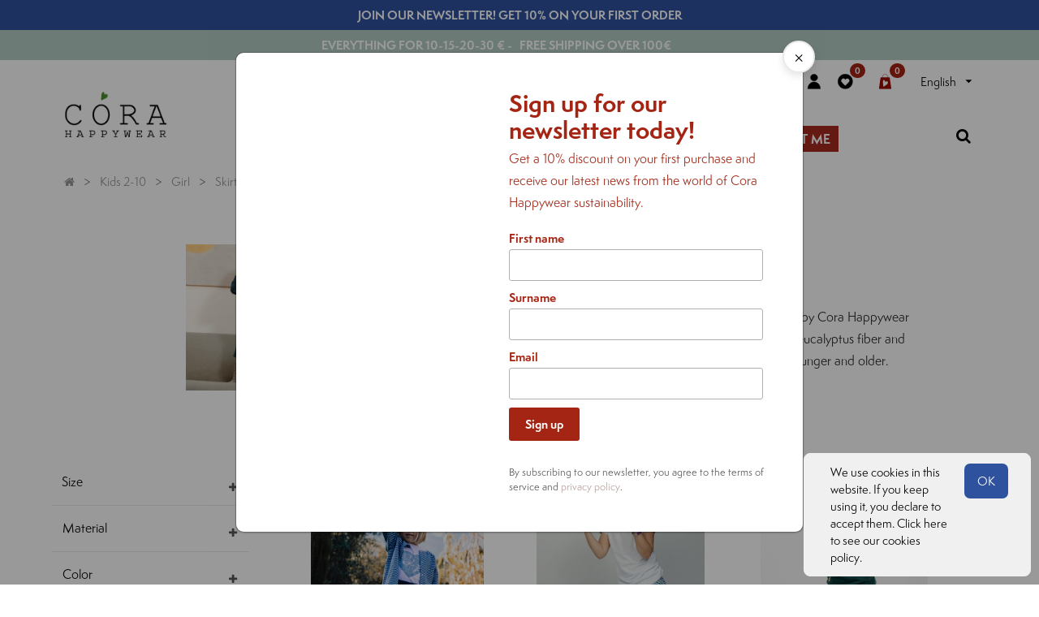

--- FILE ---
content_type: text/html; charset=utf-8
request_url: https://corahappywear.com/kids-girl-skirts
body_size: 19342
content:

        <!DOCTYPE html>
        
        
            
        
    <html lang="en-GB" data-website-id="1" data-oe-company-name="CORA Happywear">
            
        
            
            
            
            
                
            
        
        
    <head>
                <meta charset="utf-8"/>
                <meta http-equiv="X-UA-Compatible" content="IE=edge,chrome=1"/>
                <meta name="viewport" content="width=device-width, initial-scale=1, user-scalable=no"/>
        
            
        <meta name="generator" content="Odoo"/>
        
        
        
            
            
            
        <meta name="description" content="Girl's 2-11 organic cotton skirt. Girl's clothing in natural fabrics: eucalyptus fibre (tencel, lyocell), certified organic cotton, beech fibre, bamboo. Buy Now!"/>
        <meta name="keywords" content="kid girl skirt, little girl skirt, sustainable skirt for kid, kid ecological skirt, kid sustainable skirt, natural skirt for girl, girl sustainable skirt"/>
        <meta name="p:domain_verify" content="2c08c600b52d081613f76da4b587855e"/>
        
            
            
            
                
                    
                        <meta property="og:type" content="website"/>
                    
                
                    
                        <meta property="og:title" content="CORA happywear is a clothing brand made of natural and organic fibres &quot;anti-irritating and hypoallergenic&quot; | Cora Happywear ® Italia"/>
                    
                
                    
                        <meta property="og:site_name" content="CORA Happywear"/>
                    
                
                    
                        <meta property="og:url" content="https://corahappywear.com/kids-girl-skirts"/>
                    
                
                    
                        <meta property="og:image" content="https://corahappywear.com/web/image/product.template/2371/image_512/Gonna%20Cotone%20Organico%20Marylin?unique=4cc199b"/>
                    
                
                    
                        <meta property="og:description" content="Girl's 2-11 organic cotton skirt. Girl's clothing in natural fabrics: eucalyptus fibre (tencel, lyocell), certified organic cotton, beech fibre, bamboo. Buy Now!"/>
                    
                
            
            
            
                
                    <meta name="twitter:card" content="summary_large_image"/>
                
                    <meta name="twitter:title" content="CORA happywear is a clothing brand made of natural and organic fibres &quot;anti-irritating and hypoallergenic&quot; | Cora Happywear ® Italia"/>
                
                    <meta name="twitter:image" content="https://corahappywear.com/web/image/product.template/2371/image_512/Gonna%20Cotone%20Organico%20Marylin?unique=4cc199b"/>
                
                    <meta name="twitter:description" content="Girl's 2-11 organic cotton skirt. Girl's clothing in natural fabrics: eucalyptus fibre (tencel, lyocell), certified organic cotton, beech fibre, bamboo. Buy Now!"/>
                
            
        

        
            
            
                <link rel="alternate" hreflang="en" href="https://corahappywear.com/kids-girl-skirts"/>
            
                <link rel="alternate" hreflang="de" href="https://corahappywear.com/kids-girl-skirts"/>
            
                <link rel="alternate" hreflang="it" href="https://corahappywear.com/kids-girl-skirts"/>
            
                <link rel="alternate" hreflang="x-default" href="https://corahappywear.com/kids-girl-skirts"/>
            
        
        <link rel="canonical" href="https://corahappywear.com/kids-girl-skirts"/>

        <link rel="preconnect" href="https://fonts.gstatic.com/" crossorigin=""/>
    

                <title>CORA happywear is a clothing brand made of natural and organic fibres &quot;anti-irritating and hypoallergenic&quot; | Cora Happywear ® Italia</title>
                <link type="image/x-icon" rel="shortcut icon" href="/web/image/website/1/favicon?unique=67816f7"/>
            <link type="text/css" rel="stylesheet" href="/web/content/68900-902447a/1/web.assets_common.css"/>
            <link type="text/css" rel="stylesheet" href="/web/content/70006-62fb884/1/web.assets_frontend.css"/>
        
    
        

                <script type="text/javascript">
                    var odoo = {
                        csrf_token: "0aca9d2470ced78c8b352394f17c1c85901270bco",
                        debug: "",
                    };
                </script>
            <script type="text/javascript">
                odoo.session_info = {"is_admin": false, "is_system": false, "is_website_user": true, "user_id": false, "is_frontend": true, "translationURL": "/website/translations", "cache_hashes": {"translations": "bf4b3728cc0e9198c738ca3ed704fc7522fb3ab2"}};
            </script>
            <script defer="defer" type="text/javascript" src="/web/content/68892-6de7b92/1/web.assets_common_minimal_js.js"></script>
            <script defer="defer" type="text/javascript" src="/web/content/57765-3a5eadd/1/web.assets_frontend_minimal_js.js"></script>
            
        
    
            <script defer="defer" type="text/javascript" data-src="/web/content/68902-5b1a4b4/1/web.assets_common_lazy.js"></script>
            <script defer="defer" type="text/javascript" data-src="/web/content/70009-f653501/1/web.assets_frontend_lazy.js"></script>
        
    
        
                
                <script>(function(w,d,s,l,i){w[l]=w[l]||[];w[l].push({'gtm.start':
                new Date().getTime(),event:'gtm.js'});var f=d.getElementsByTagName(s)[0],
                j=d.createElement(s),dl=l!='dataLayer'?'"l='+l:'';j.async=true;j.src=
                'https://www.googletagmanager.com/gtm.js?id='+i+dl;f.parentNode.insertBefore(j,f);
                })(window,document,'script','dataLayer','GTM-PFXDNT3');</script>
                
            
            
            <script>
                !function(f,b,e,v,n,t,s)
                {if(f.fbq)return;n=f.fbq=function(){n.callMethod?
                n.callMethod.apply(n,arguments):n.queue.push(arguments)};
                if(!f._fbq)f._fbq=n;n.push=n;n.loaded=!0;n.version='2.0';
                n.queue=[];t=b.createElement(e);t.async=!0;
                t.src=v;s=b.getElementsByTagName(e)[0];
                s.parentNode.insertBefore(t,s)}(window, document,'script',
                'https://connect.facebook.net/en_US/fbevents.js');
                fbq('init', '138295226801657');
                fbq('track', 'PageView');
            
        
            </script>
            <noscript>
                <img height="1" width="1" style="display:none" src="https://www.facebook.com/tr?id=138295226801657&amp;ev=PageView&amp;noscript=1"/>
            </noscript>
            
        </head>
            <body class="">
                
        
    
            
        
            
        <div id="wrapwrap" class="   ">
                
            
  <div id="website_cookie_notice" class="container-fluid cc-cookies alert alert-warning" role="alert">
    <div class="container">
      <div class="row">
        <div class="col-sm-10" id="message">
          <a href="/legal#cookie-policy">
            
  <span>We use cookies in this website. If you keep using it, you declare to accept them. Click here to see our cookies policy.&nbsp;</span>

          </a>
        </div>
        <div class="s_btn col-sm-2 text-center" data-name="Button">
          <a class="btn btn-primary" href="#" data-original-title="" title="" aria-describedby="tooltip654525">OK</a>
        </div>
      </div>
    </div>
  </div>

        
    <div class="te_header_top te_header_before_overlay">
      <a href="http://eepurl.com/g0Vqz1" target="_blank" class="">
        <div class="top-banner newsletter">
          <span class="text-center">
            <b>Join our newsletter! Get 10% on your first order</b>
            <br/>
          </span>
        </div>
      </a>
      <div class="top-banner">
        <span class="text-center" style="text-align: center;">
          <span style="text-align: left;">
            <b>EVERYTHING FOR 10-15-20-30 € - &nbsp; FREE SHIPPING OVER 100€</b>
          </span>
          <span style="text-align: left;">
            <b>&nbsp; &nbsp; &nbsp; &nbsp; &nbsp; &nbsp; &nbsp; &nbsp; &nbsp;&nbsp;</b>
          </span>
        </span>
      </div>
      <div class="container te_header_style_cora_main">
        <div class="row align-items-center" style="padding-top: 10px">
          <div class="te_header_before_left col-lg-4">
            </div>
          <div class="te_header_before_right col-lg-8">
            <div class="te_header_right_icon order-lg-2">
              
              <div class="te_bar_icon" style="margin-right: 4.8px">
                <a href="#" class="">
                  <img src="/theme_clarico_vega/static/src/icons/info_ico.svg" alt="info" style="height: 1.2rem"/>
                </a>
              </div>
              <div class="te_header_account">
                
                <div class="te_signin">
                  
                    <a href="#loginPopup" class="btn-link">
                      <img src="/theme_clarico_vega/static/src/icons/user_ico.svg" alt="user profile" style="height: 1.2rem"/>
                    </a>
                    
        <div class="modal fade text-left" id="loginRegisterPopup" role="dialog" tabindex="-1">
            <div class="modal-dialog">
                <div class="modal-content">
                    <button type="button" class="close d-md-none" data-dismiss="modal"><i class="fa fa-times"></i></button>
                    <div class="modal-body">
                        <div role="tabpanel">
                            
                            <ul class="nav nav-tabs" role="tablist">
                                <li role="presentation" class="login_register_tab  ">
                                    <a href="#loginPopup" aria-controls="loginPopup" role="tab" class="active" data-toggle="tab">
                                        Login
                                    </a>
                                </li>
                                
                                    <li role="presentation" class="login_register_tab">
                                        <a href="#registerPopup" aria-controls="registerPopup" role="tab" class="" data-toggle="tab">
                                            Register
                                        </a>
                                    </li>
                                
                            </ul>
                            <div class="tab-content">
                                <div role="tabpanel" class="tab-pane active" id="loginPopup">
                                    
        <form class="oe_login_form" role="form" method="post" onsubmit="this.action = this.action + location.hash" action="/web/login">
            <input type="hidden" name="csrf_token" value="5a08cc02b853ba92c93b5001f473eb610fd8decao1768951443"/>
            
            
            <div class="form-group field-login">
                <label for="login">Email</label>
                <input type="text" placeholder="Email" name="login" id="login" required="required" autofocus="autofocus" autocapitalize="off" class="form-control "/>
            </div>

            <div class="form-group field-password">
                <label for="password">Password</label>
                <input type="password" placeholder="Password" name="password" id="password" required="required" autocomplete="current-password" maxlength="4096" class="form-control "/>
            </div>

            
            

            <div class="te_error-success"></div>

            <div class="clearfix oe_login_buttons text-center mb-1 pt-3">
                <button type="submit" class="btn btn-primary btn-block te_theme_button te_login_button">Log in
                </button>
                
                <div class="justify-content-between mt-2 d-flex small">
                    <a class="open_reset_password" data-keyboard="true" href="#resetPasswordPopup">Reset Password
                    </a>
                </div>
                <div class="o_login_auth"></div>
                
                
                    
                    
                        <em class="d-block text-center text-muted small my-1">
                            - or -
                        </em>
                        <div class="o_auth_oauth_providers list-group mt-1 mb-1 text-left">
                            
                                
                                
                                <a class="list-group-item list-group-item-action py-2" href="https://accounts.google.com/o/oauth2/auth?response_type=token&amp;client_id=473185468559-8aii75buuasqgga7h7n7mvlm2e74b1ft.apps.googleusercontent.com&amp;redirect_uri=https%3A%2F%2Fcorahappywear.com%2Fauth_oauth%2Fsignin&amp;scope=https%3A%2F%2Fwww.googleapis.com%2Fauth%2Fuserinfo.email+https%3A%2F%2Fwww.googleapis.com%2Fauth%2Fuserinfo.profile&amp;state=%7B%22d%22%3A+%22corahappywear.com%22%2C+%22p%22%3A+3%2C+%22r%22%3A+%22https%253A%252F%252Fcorahappywear.com%252Fweb%22%7D">
                                    <i class="fa fa-fw fa-google-plus-square"></i>
                                    Log in with Google
                                </a>
                            
                        </div>
                    
                
            </div>
            <input type="hidden" name="redirect"/>
        </form>

        <form class="oe_reset_password_form te_reset_password_form" role="form" method="post">
            <input type="hidden" name="csrf_token" value="5a08cc02b853ba92c93b5001f473eb610fd8decao1768951443"/>

            

            
                <div class="form-group field-login">
                    <label for="login" class="col-form-label">Your Email</label>
                    <input type="text" name="login" id="login" class="form-control" autofocus="autofocus" required="required" autocapitalize="off"/>
                </div>
            

            
            <div class="te_error-success"></div>
            <input type="hidden" name="redirect"/>
            <input type="hidden" name="token"/>
            <div class="clearfix oe_login_buttons">
                <div class="d-flex justify-content-between align-items-center small">
                    <button type="submit" class="btn btn-primary te_theme_button">Confirm</button>
                    <a class="back_login" href="#loginPopup">Back to Login</a>
                    
                </div>
                <div class="o_login_auth"></div>
            </div>
        </form>
    
                                </div>
                                <div role="tabpanel" class="tab-pane" id="registerPopup">
                                    
        <form class="oe_signup_form_ept oe_signup_form" role="form" method="post" action="/web/signup">
            <input type="hidden" name="csrf_token" value="5a08cc02b853ba92c93b5001f473eb610fd8decao1768951443"/>

            

            <div class="form-group field-login">
                <label for="login">Your Email</label>
                <input type="text" name="login" id="login" class="form-control form-control-sm" autofocus="autofocus" autocapitalize="off" required="required"/>
            </div>

            <div class="form-group field-name">
                <label for="name">Your Name</label>
                <input type="text" name="name" id="name" class="form-control form-control-sm" placeholder="e.g. John Doe" required="required"/>
            </div>

            <div class="form-group field-password pt-2">
                <label for="password">Password</label>
                <input type="password" name="password" id="password" class="form-control form-control-sm" required="required"/>
            </div>

            <div class="form-group field-confirm_password">
                <label for="confirm_password">Confirm Password</label>
                <input type="password" name="confirm_password" id="confirm_password" class="form-control form-control-sm" required="required"/>
            </div>
        

            
            <div class="te_error-success"></div>
            
            <input type="hidden" name="redirect"/>
            <input type="hidden" name="token"/>
            <div class="text-center oe_signup_buttons pt-3">
                <button type="submit" class="btn btn-primary btn-block te_theme_button te_signup_button">Sign up</button>
                <div class="o_login_auth"></div>
            </div>
        </form>
    
                                </div>
                            </div>
                        </div>
                    </div>
                </div>
            </div>
        </div>
    
                  
                </div>
              </div>
              <div class="te_wish_icon_head">
                
        
            
            <a href="/shop/wishlist" class="nav-link te_wish_icon_head">
                <img src="/theme_clarico_vega/static/src/icons/favorites_ico.svg" alt="wishlist" style="height:1.2rem"/>
                <sup class="my_wish_quantity o_animate_blink badge badge-primary">
                    0
                </sup>
            </a>
        
    
              </div>
              <div class="te_cart_icon_head">
                
        
        <a id="my_cart" href="/shop/cart" class="nav-link o_wsale_my_cart">
            <img src="/theme_clarico_vega/static/src/icons/cart_ico.svg" alt="cart" style="height:1.2rem"/>
            <sup class="my_cart_quantity badge badge-primary">0</sup>
        </a>
    
              </div>
              <div class="language_selector_head">
                
    <ul class="js_language_selector mb0 list-inline">
        <li class="list-inline-item">
            <div class="dropup">
                <button class="btn btn-sm btn-secondary dropdown-toggle" type="button" data-toggle="dropdown" aria-haspopup="true" aria-expanded="true">
                <span class="lang_btn_name">English</span>
                <span class="lang_btn_code" style="display:none">en_GB</span>
                <span class="caret ml4"></span>
            </button>
            <div class="dropdown-menu" role="menu">
                
                    <a class="dropdown-item js_change_lang" href="/de/shop/category/kids-2-10-girl-skirts-28" data-url_code="de">
                         Deutsch
                    </a>
                
                    <a class="dropdown-item js_change_lang" href="/shop/category/kids-2-10-girl-skirts-28" data-url_code="en_GB">
                        English
                    </a>
                
                    <a class="dropdown-item js_change_lang" href="/it/shop/category/kids-2-10-girl-skirts-28" data-url_code="it">
                         Italiano
                    </a>
                
            </div>
        <div class="dropdown-menu" role="menu">
                    
                        <a class="dropdown-item js_change_lang" href="/de/shop/category/kids-2-10-girl-skirts-28" data-url_code="de">
                             Deutsch
                        </a>
                    
                        <a class="dropdown-item js_change_lang" href="/shop/category/kids-2-10-girl-skirts-28" data-url_code="en_GB">
                            English
                        </a>
                    
                        <a class="dropdown-item js_change_lang" href="/it/shop/category/kids-2-10-girl-skirts-28" data-url_code="it">
                             Italiano
                        </a>
                    
                </div>
            </div>
        </li>
        
    </ul>

              </div>
            </div>
          </div>
        </div>
      </div>
    </div>
  <header id="top" data-anchor="true" data-name="Header" class=" o_affix_enabled">
                    <nav class="navbar navbar-expand-md te_header_navbar navbar-light mx-auto
                py-1 px-0
            ">
                <div class="container">
                    <a href="/" class="navbar-brand logo">
            <span role="img" aria-label="Logo of Cora Happywear" title="Cora Happywear"><img src="/web/image/website/1/logo/Cora%20Happywear?unique=67816f7" class="img img-fluid" alt="Cora Happywear"/></span>
        </a>
    <button type="button" class="navbar-toggler" data-toggle="collapse" data-target="#top_menu_collapse">
                        <span class="navbar-toggler-icon"></span>
                    </button>
                    <div class="collapse navbar-collapse" id="top_menu_collapse">
                        <ul class="nav navbar-nav ml-auto text-right o_menu_loading" id="top_menu">
                            
        
            
    
    
    <li class="nav-item dropdown  position-static">
        <a data-toggle="dropdown" href="#" class="nav-link dropdown-toggle o_mega_menu_toggle">
            <span>Babys</span>
        
            
                
            
        </a>
        <div data-name="Mega Menu" class="dropdown-menu o_mega_menu dropdown-menu-left te_mega_animation"><section class="s_mega_menu_menu_image_menu py-4" data-name="Menu - Image - Menu">
        <div class="container">
            <div class="row align-items-center">
                <div class="col-lg-4 py-2 text-center"><grammarly-extension style="position: absolute; top: 0px; left: 0px; pointer-events: none;" class="_1KJtL"><div data-grammarly-part="highlights" class="u_fNK" style="position: absolute; top: 0px; left: 0px;"><div style="box-sizing: content-box; top: 113.5px; left: 26.2px; width: 414.267px; height: 37px; position: relative; pointer-events: none; overflow: hidden; border: 0px none; border-radius: 0px; padding: 0px; margin: 0px;"><div style="position: absolute; top: 0px; left: 0px;"><div style="height: 1053px; width: 2334px;"></div></div></div></div><div data-grammarly-part="button" class="u_fNK" style="position: absolute; top: 0px; left: 0px;"><div style="box-sizing: content-box; top: 113.5px; left: 26.2px; width: 414.267px; height: 37px; position: relative; pointer-events: none; overflow: hidden; border: 0px none; border-radius: 0px; padding: 0px; margin: 0px;"><div style="position: absolute; transform: translate(-100%, -100%); top: 29px; left: 403.067px; width: auto; height: auto; pointer-events: all;"><div style="flex-direction: row; display: flex; pointer-events: auto;"><div style="position: relative;"></div><div data-grammarly-part="gbutton"><div></div></div></div></div></div></div></grammarly-extension><grammarly-extension style="position: absolute; top: 0px; left: 0px; pointer-events: none;" class="_1KJtL"><div data-grammarly-part="highlights" class="u_fNK" style="position: absolute; top: 0px; left: 0px;"><div style="box-sizing: content-box; top: 47.5px; left: 15px; width: 436.667px; height: 37px; position: relative; pointer-events: none; overflow: hidden; border: 0px none; border-radius: 0px; padding: 0px; margin: 0px;"><div style="position: absolute; top: 0px; left: 0px;"><div style="height: 1053px; width: 2357px;"></div></div></div></div><div data-grammarly-part="button" class="u_fNK" style="position: absolute; top: 0px; left: 0px;"><div style="box-sizing: content-box; top: 47.5px; left: 15px; width: 436.667px; height: 37px; position: relative; pointer-events: none; overflow: hidden; border: 0px none; border-radius: 0px; padding: 0px; margin: 0px;"><div style="position: absolute; transform: translate(-100%, -100%); top: 29px; left: 425.467px; width: auto; height: auto; pointer-events: all;"><div style="flex-direction: row; display: none; pointer-events: auto;"><div style="position: relative;"></div><div data-grammarly-part="gbutton"><div></div></div></div></div></div></div></grammarly-extension><grammarly-extension style="position: absolute; top: 0px; left: 0px; pointer-events: none;" class="_1KJtL"><div data-grammarly-part="highlights" class="u_fNK" style="position: absolute; top: 0px; left: 0px;"><div style="box-sizing: content-box; top: 47.5px; left: 15px; width: 436.667px; height: 74px; position: relative; pointer-events: none; overflow: hidden; border: 0px none; border-radius: 0px; padding: 0px; margin: 0px;"><div style="position: absolute; top: 0px; left: 0px;"><div style="height: 1090px; width: 2357px;"></div></div></div></div><div data-grammarly-part="button" class="u_fNK" style="position: absolute; top: 0px; left: 0px;"><div style="box-sizing: content-box; top: 47.5px; left: 15px; width: 436.667px; height: 74px; position: relative; pointer-events: none; overflow: hidden; border: 0px none; border-radius: 0px; padding: 0px; margin: 0px;"><div style="position: absolute; transform: translate(-100%, -100%); top: 66px; left: 425.467px; width: auto; height: auto; pointer-events: all;"><div style="flex-direction: row; display: flex; pointer-events: auto;"><div style="position: relative;"></div><div data-grammarly-part="gbutton"><div></div></div></div></div></div></div></grammarly-extension><grammarly-extension style="position: absolute; top: 0px; left: 0px; pointer-events: none;" class="_1KJtL"><div data-grammarly-part="highlights" class="u_fNK" style="position: absolute; top: 0px; left: 0px;"><div style="box-sizing: content-box; top: 47.5px; left: 15px; width: 436.667px; height: 37px; position: relative; pointer-events: none; overflow: hidden; border: 0px none; border-radius: 0px; padding: 0px; margin: 0px;"><div style="position: absolute; top: 0px; left: 0px;"><div style="height: 1053px; width: 2357px;"></div></div></div></div><div data-grammarly-part="button" class="u_fNK" style="position: absolute; top: 0px; left: 0px;"><div style="box-sizing: content-box; top: 47.5px; left: 15px; width: 436.667px; height: 37px; position: relative; pointer-events: none; overflow: hidden; border: 0px none; border-radius: 0px; padding: 0px; margin: 0px;"><div style="position: absolute; transform: translate(-100%, -100%); top: 29px; left: 425.467px; width: auto; height: auto; pointer-events: all;"><div style="flex-direction: row; display: flex; pointer-events: auto;"><div style="position: relative;"></div><div data-grammarly-part="gbutton"><div></div></div></div></div></div></div></grammarly-extension>
                    <h4 style="text-align: left;">Boy <font style="color: rgb(156, 156, 148);">0-24 months</font></h4>
                    <nav class="nav flex-column">
                        
                            
                            
                            <div style="text-align: left;"><nav class="flex-column nav">
                            
                                
                                
                                <a href="/babies-boy" class="nav-link" data-name="Menu Item" data-original-title="" title="" aria-describedby="tooltip456305">All</a><a class="nav-link" data-name="Menu Item" data-original-title="" title="" aria-describedby="tooltip456305" href="/babies-boy"><b><font class="text-alpha" style="">SALES</font></b> </a><a href="/babies-boy-0-24-body" class="nav-link" data-name="Menu Item" data-original-title="" title="" aria-describedby="tooltip166502" spellcheck="false">Body </a><a href="/babies-boy-0-24-rompers-pyjamas" class="nav-link" data-name="Menu Item" data-original-title="" title="" aria-describedby="tooltip456305" spellcheck="true">Rompers &amp; Pyjamas</a><a href="/babies-boy-0-24-sweatshirt-jumpers" class="nav-link" data-name="Menu Item" data-original-title="" title="" aria-describedby="tooltip363671" spellcheck="false">Sweatshirts </a><a href="/babies-boy-0-24-leggings" class="nav-link" data-name="Menu Item" data-original-title="" title="" aria-describedby="tooltip456305">Leggings</a><a href="/babies-boy-0-24-trousers" class="nav-link" data-name="Menu Item" data-original-title="" title="" aria-describedby="tooltip456305">Trousers</a><a href="/babies-boy-0-24-t-shirt" class="nav-link" data-name="Menu Item" data-original-title="" title="" aria-describedby="tooltip456305">T-shirts</a><a href="/shop/category/babys-0-24-boy-accessories-116" class="nav-link" data-name="Menu Item" data-original-title="" title="" aria-describedby="tooltip456305">Accessories</a><a href="/shop/category/birth-box-126" class="nav-link" data-name="Menu Item" data-original-title="" title="" aria-describedby="tooltip456305">Birth Gift Ideas</a><a class="nav-link" data-name="Menu Item" data-original-title="" title="" aria-describedby="tooltip456305" href="/outlet-babies-boys">Outlet</a></nav></div>
                        
                    </nav>
                </div><div class="col-lg-4 py-2 text-center">
                    <h4 style="text-align: left;">Girl <font style="color: rgb(156, 156, 148);">0-24 months</font></h4>
                    <nav class="nav flex-column">
                        
                            
                            
                            <div style="text-align: left;"><nav class="nav flex-column">
                            
                                
                                
                                <div style="text-align: left;"><nav class="nav flex-column">
                            
                                
                                
                                <a href="/babies-girls" class="nav-link" data-name="Menu Item" data-original-title="" title="" aria-describedby="tooltip456305">All</a><a class="nav-link" data-name="Menu Item" data-original-title="" title="" aria-describedby="tooltip456305" href="/babies-girls"><font class="text-alpha" style=""><b>SALES</b></font></a><a href="/babies-girls-0-24-body" class="nav-link" data-name="Menu Item" data-original-title="" title="" aria-describedby="tooltip166502">Body</a><a data-name="Menu Item" data-original-title="" title="" aria-describedby="tooltip456305" class="nav-link" href="/babies-girls-0-24-rompers-pyjamas">Rompers &amp; Pyjamas</a>
                            
                                
                                
                                <a href="/babies-girls-0-24-dresses" class="nav-link" data-name="Menu Item" data-original-title="" title="" aria-describedby="tooltip456305">Dresses</a><a href="/babies-girls-0-24-sweatshirt-jumpers" class="nav-link" data-name="Menu Item" data-original-title="" title="" aria-describedby="tooltip363671">Sweatshirts</a><a href="/babies-girls-0-24-warm-leggings" class="nav-link" data-name="Menu Item" data-original-title="" title="" aria-describedby="tooltip456305">Leggings</a><a href="/babies-girls-0-24-trousers" class="nav-link" data-name="Menu Item" data-original-title="" title="" aria-describedby="tooltip456305">Trousers</a><a href="/babies-girls-0-24-t-shirt" class="nav-link" data-name="Menu Item" data-original-title="" title="" aria-describedby="tooltip456305">T-shirts</a><a href="/shop/category/babys-0-24-girl-accessories-115" class="nav-link" data-name="Menu Item" data-original-title="" title="" aria-describedby="tooltip456305">Accessories</a><a href="/shop/category/birth-box-126" class="nav-link" data-name="Menu Item" data-original-title="" title="" aria-describedby="tooltip456305">Birth Gift Ideas</a><a class="nav-link" data-name="Menu Item" data-original-title="" title="" aria-describedby="tooltip456305" href="/outlet-babies-girls">Outlet</a>
                            
                        </nav></div>
                            
                        </nav></div>
                        
                    </nav>
                </div>
                <div class="col-lg-4 py-2 text-center"><a href="/shop/category/gift-ideas-109"><img class="img-fluid" src="/web/image/70614/1.jpg?access_token=78bb5ee2-4a22-4867-9766-0ff22728489f" data-original-title="" title="" aria-describedby="tooltip983526"></a><br><br><b><font style="font-size: 18px;"><a href="/shop/category/gift-ideas-for-babies-222" data-original-title="" title="" aria-describedby="tooltip734592">Gift ideas</a></font></b><br></div>
                
            </div>
        </div>
    </section>
    


























































</div>
    </li>

        
            
    
    
    <li class="nav-item dropdown  position-static">
        <a data-toggle="dropdown" href="#" class="nav-link dropdown-toggle o_mega_menu_toggle">
            <span>Kids</span>
        
            
                
            
        </a>
        <div data-name="Mega Menu" class="dropdown-menu o_mega_menu te_mega_animation"><section class="s_mega_menu_menu_image_menu py-4" data-name="Menu - Image - Menu">
        <div class="container">
            <div class="row align-items-center">
                <div class="col-lg-4 py-2 text-center">
                    <h4 style="text-align: left;">Boy <font style="color: rgb(156, 156, 148);">2-10 years</font></h4>
                    <nav class="nav flex-column">
                        
                            
                            
                            <div style="text-align: left;"><nav class="nav flex-column">
                            
                                
                                
                                <a href="/kids-boy" class="nav-link" data-name="Menu Item" data-original-title="" title="" aria-describedby="tooltip777252">All</a><a href="/kids-boy" class="nav-link" data-name="Menu Item" data-original-title="" title="" aria-describedby="tooltip777252"><b><font class="text-alpha" style="">SALES</font></b></a><a href="/kids-boy-2-10-sweatshirt-jumpers" class="nav-link" data-name="Menu Item" data-original-title="" title="" aria-describedby="tooltip361128">Sweatshirts</a>
                            
                                
                                
                                
                            
                                
                                
                                <a href="/kids-boy-2-10-t-shirt" class="nav-link" data-name="Menu Item" data-original-title="" title="" aria-describedby="tooltip777252">T-shirts</a><a href="/kids-boy-2-10-trousers" class="nav-link" data-name="Menu Item" data-original-title="" title="" aria-describedby="tooltip777252">Trousers</a><a href="/kids-boy-2-10-underwear" class="nav-link" data-name="Menu Item" data-original-title="" title="" aria-describedby="tooltip165547">Underwear</a><a href="/kids-boy-2-10-pyjamas" class="nav-link" data-name="Menu Item" data-original-title="" title="" aria-describedby="tooltip165547">Pyjamas</a><a href="/outlet-kids-boys" class="nav-link" data-name="Menu Item" data-original-title="" title="" aria-describedby="tooltip777252">Outlet</a></nav><br><nav class="nav flex-column">
                            
                        </nav></div>
                        
                    </nav>
                </div><div class="col-lg-4 py-2 text-center">
                    <h4 style="text-align: left;">Girl <font style="color: rgb(156, 156, 148);">2-10 years</font></h4>
                    <nav class="nav flex-column">
                        
                            
                            
                            <div style="text-align: left;"><nav class="nav flex-column">
                            
                                
                                
                                <div style="text-align: left;"><nav class="nav flex-column">
                            
                                
                                
                                <a href="/kids-girl" class="nav-link" data-name="Menu Item" data-original-title="" title="" aria-describedby="tooltip777252">All</a><a href="/kids-boy" class="nav-link" data-name="Menu Item" data-original-title="" title="" aria-describedby="tooltip777252"><b><font class="text-alpha" style="">SALES </font></b></a><a href="/kids-girls-dresses" class="nav-link" data-name="Menu Item" data-original-title="" title="" aria-describedby="tooltip777252">Dresses</a><a href="/kids-girl-sweatshirt-jumpers" class="nav-link" data-name="Menu Item" data-original-title="" title="" aria-describedby="tooltip361128">Sweatshirts</a><a href="/shop/category/kids-2-10-girl-trousers-31" class="nav-link" data-name="Menu Item" data-original-title="" title="" aria-describedby="tooltip361128">Trousers</a><a href="/kids-girl-t-shirt" class="nav-link" data-name="Menu Item" data-original-title="" title="" aria-describedby="tooltip361128">T-shirts</a>
                            
                                
                                
                                
                            
                                
                                
                                <a href="/kids-girl-skirts" class="nav-link" data-name="Menu Item" data-original-title="" title="" aria-describedby="tooltip777252">Skirts</a><a href="/kids-girl-leggings" class="nav-link" data-name="Menu Item" data-original-title="" title="" aria-describedby="tooltip777252">Leggings</a><a href="/kids-girl-underwear" class="nav-link" data-name="Menu Item" data-original-title="" title="" aria-describedby="tooltip165547">Underwear</a><a href="/kids-girl-pyjamas" class="nav-link" data-name="Menu Item" data-original-title="" title="" aria-describedby="tooltip165547">Pyjamas</a><a href="/outlet-kids-girls" class="nav-link" data-name="Menu Item" data-original-title="" title="" aria-describedby="tooltip777252">Outlet</a>
                            
                        </nav></div>
                            
                        </nav></div>
                        
                    </nav>
                </div>
                <div class="col-lg-4 py-2 text-center">
                    <a href="/kids-girls-dresses"><img class="img-fluid" src="/web/image/70615/2.jpg?access_token=939d52ab-7e8f-404d-a4ca-ed289541054d" data-original-title="" title="" aria-describedby="tooltip140238"></a><br><br><font style="font-size: 18px;"><a href="/shop/category/gift-ideas-for-kids-223" data-original-title="" title="" aria-describedby="tooltip765510">Gift ideas for Kids</a></font><br>
                </div>
                
            </div>
        </div>
    </section>
    

























</div>
    </li>

        
            
    
    
    <li class="nav-item dropdown  position-static">
        <a data-toggle="dropdown" href="#" class="nav-link dropdown-toggle o_mega_menu_toggle">
            <span>Woman</span>
        
            
                
            
        </a>
        <div data-name="Mega Menu" class="dropdown-menu o_mega_menu dropdown-menu-right"><section class="s_mega_menu_menu_image_menu py-4" data-name="Menu - Image - Menu">
        <div class="container">
            <div class="row align-items-center">
                <div class="col-lg-4 py-2 text-center"><h4 style="text-align: left;">Woman</h4><nav class="nav flex-column"><a href="/eco-womenswear" class="nav-link" data-name="Menu Item" data-original-title="" title="" aria-describedby="tooltip772493" style="font-size: 16px; font-weight: 400; text-align: left;">All</a><a href="/eco-womenswear" class="nav-link" data-name="Menu Item" data-original-title="" title="" aria-describedby="tooltip772493" style="font-size: 16px; text-align: left;"><b><font class="text-alpha" style="">SALES</font></b></a><a href="/women-dresses" class="nav-link" data-name="Menu Item" data-original-title="" title="" aria-describedby="tooltip772493" style="font-size: 16px; font-weight: 400; text-align: left;">Dresses</a><a href="/women-sweatshirt-jumpers" class="nav-link" data-name="Menu Item" data-original-title="" title="" aria-describedby="tooltip403862" style="font-size: 16px; font-weight: 400; text-align: left;">Sweatshirts</a><a href="/women-trousers" class="nav-link" data-name="Menu Item" data-original-title="" title="" aria-describedby="tooltip772493" style="font-size: 16px; font-weight: 400; text-align: left;">Trousers</a><a href="/women-t-shirt" class="nav-link" data-name="Menu Item" data-original-title="" title="" aria-describedby="tooltip772493" style="font-size: 16px; font-weight: 400; text-align: left;">T-shirts</a><a href="/women-unterwear" class="nav-link" data-name="Menu Item" data-original-title="" title="" aria-describedby="tooltip477891" style="font-size: 16px; font-weight: 400; text-align: left;">Underwear</a><a href="/women-yoga-fitness-wear" class="nav-link" data-name="Menu Item" data-original-title="" title="" aria-describedby="tooltip772493" style="font-size: 16px; font-weight: 400; text-align: left;">Yogawear</a><a href="/woman-pyjamas" class="nav-link" data-name="Menu Item" data-original-title="" title="" aria-describedby="tooltip772493" style="font-size: 16px; font-weight: 400; text-align: left;">Pyjamas</a><a href="/women-eco-friendly-wear" class="nav-link" data-name="Menu Item" data-original-title="" title="" aria-describedby="tooltip772493" style="font-size: 16px; text-align: left;">Outlet</a></nav></div>
                <div class="col-lg-4 py-2 text-center">
                    <a href="/shop/category/man-113"><img class="img-fluid img-thumbnail" src="/web/image/70616/nur%20das%20Beste%20f%C3%BCr%20die%20Haut%20%283%29.jpg?access_token=b1626075-d3bf-430d-8c40-8014d482eac1" data-original-title="" title="" aria-describedby="tooltip912831"></a><br><br><font style="font-size: 18px;"><a href="/shop/category/man-113" data-original-title="" title="" aria-describedby="tooltip963638">Gift Ideas for Men</a></font><br>
                </div><div class="col-lg-4 py-2 text-center">
                    <a href="/women-yoga-fitness-wear"><img class="img-fluid" src="/web/image/70617/3.jpg?access_token=951fa8b7-3ce9-4bab-8055-8c90b0e6f99e" data-original-title="" title="" aria-describedby="tooltip912831"></a><br><br><font style="font-size: 18px;"><a href="/women-yoga-fitness-wear">Sustainable Yoga Wear</a></font><br>
                </div>
                
            </div>
        </div>
    </section>
    












</div>
    </li>

        
            
    
    
    <li class="nav-item dropdown  position-static">
        <a data-toggle="dropdown" href="#" class="nav-link dropdown-toggle o_mega_menu_toggle">
            <span>Sustainability</span>
        
            
                
            
        </a>
        <div data-name="Mega Menu" class="dropdown-menu o_mega_menu dropdown-menu-right te_mega_animation"><section class="s_mega_menu_menu_image_menu py-4" data-name="Menu - Image - Menu"><div class="container"><div class="row"><div class="py-2 text-center col-lg-3"><h4 style="text-align: left;">Innovative Materials<br></h4><nav class="nav flex-column"><nav class="nav flex-column"><div style="text-align: left;"><nav class="nav flex-column"><a href="/materials" class="nav-link" data-name="Menu Item" data-original-title="" title="" aria-describedby="tooltip770205">Our materials</a><a href="https://corahappywear.com/natural-fabrics-wear-eucalyptus" class="nav-link" data-name="Menu Item" data-original-title="" title="" aria-describedby="tooltip770205">Eucalyptus Fiber</a><a href="https://corahappywear.com/organic-cotton-wear" class="nav-link" data-name="Menu Item" data-original-title="" title="" aria-describedby="tooltip305977">Organic Cotton</a><a href="https://corahappywear.com/beech-wood-fibre-wear" class="nav-link" data-name="Menu Item" data-original-title="" title="" aria-describedby="tooltip229416">Beechwood Fiber</a><a href="https://corahappywear.com/bamboo-wear" class="nav-link" data-name="Menu Item" data-original-title="" title="" aria-describedby="tooltip229416">Bamboo Fiber</a><a href="/linen" class="nav-link" data-name="Menu Item" data-original-title="" title="" aria-describedby="tooltip229416">Linen</a><a href="/merino-wool" class="nav-link" data-name="Menu Item" data-original-title="" title="" aria-describedby="tooltip229416">Merino Wool</a></nav></div></nav></nav></div><div class="py-2 text-center col-lg-3"><h4 style="text-align: left;">Production</h4><nav class="nav flex-column"><nav class="nav flex-column"><div style="text-align: left;"><nav class="nav flex-column"><nav class="flex-column nav"><a href="/innovation" class="nav-link" data-name="Menu Item" data-original-title="" title="" aria-describedby="tooltip770205">Innovation</a><a href="https://corahappywear.com/eco-sustainable-production" class="nav-link" data-name="Menu Item" data-original-title="" title="" aria-describedby="tooltip770205">Sustainable production</a><a href="https://corahappywear.com/prints-embroidery" class="nav-link" data-name="Menu Item" data-original-title="" title="" aria-describedby="tooltip305977">Prints and embroidery</a><a href="/creative-process" class="nav-link" data-name="Menu Item" data-original-title="" title="" aria-describedby="tooltip305977">Our creative process</a><a href="/ours-certificates" class="nav-link" data-name="Menu Item" data-original-title="" title="" aria-describedby="tooltip305977">Our Producers' Certificates</a></nav></nav></div></nav></nav></div><div class="py-2 text-center col-lg-3"><h4 style="text-align: left;">Sustainability</h4><nav class="nav flex-column"><nav class="nav flex-column"><div style="text-align: left;"><nav class="nav flex-column"><nav class="flex-column nav"><a href="/sustainability" class="nav-link" data-name="Menu Item" data-original-title="" title="" aria-describedby="tooltip770205">Sustainability</a><a href="/cost-per-wear" class="nav-link" data-name="Menu Item" data-original-title="" title="" aria-describedby="tooltip770205">Cost per wear</a><a href="/price-of-garment" class="nav-link" data-name="Menu Item" data-original-title="" title="" aria-describedby="tooltip770205">The price of a garment</a></nav></nav></div></nav></nav></div><div class="py-2 text-center col-lg-3"><a href="/eco-sustainable-production"><img class="img-fluid" src="/web/image/59893/instagram%20post%20%20%2820%29.jpg?access_token=ad425bca-a525-456f-a2e6-c04884aa4ace" data-original-title="" title="" aria-describedby="tooltip912831"></a><br><br><font style="font-size: 18px;"><a href="/eco-sustainable-production" data-original-title="" title="" aria-describedby="tooltip539415">Discover more</a></font><br></div></div></div></section></div>
    </li>

        
            
    
    
    <li class="nav-item dropdown  position-static">
        <a data-toggle="dropdown" href="#" class="nav-link dropdown-toggle o_mega_menu_toggle">
            <span>This is Cora</span>
        
            
                
            
        </a>
        <div data-name="Mega Menu" class="dropdown-menu o_mega_menu dropdown-menu-right">
    















<section class="s_mega_menu_multi_menus py-4" data-name="Multi-Menus">
        <div class="container">
            <div class="row">
                
                
                
                
                
                    <div class="py-2 text-center col-lg-4">
                        <h4 style="text-align: left;">This is Cora<br></h4>
                        <div style="text-align: left;"><nav class="nav flex-column">
                            
                                
                                
                                <a href="/cora-history" class="nav-link" data-name="Menu Item" data-original-title="" title="" aria-describedby="tooltip330780">Our Story</a>
                            
                                
                                
                                <a href="/manifest-philosophy" class="nav-link" data-name="Menu Item" data-original-title="" title="" aria-describedby="tooltip776705">Our Manifesto</a>
                            
                                
                                
                                <a href="/cora-team" class="nav-link" data-name="Menu Item" data-original-title="" title="">Our Team</a><a href="/plan-international-italy" class="nav-link" data-name="Menu Item" data-original-title="" title="">Plan International Italy</a>
                            
                        </nav></div>
                    </div><div class="py-2 text-center col-lg-4">
                        <h4 style="text-align: left;">Happy Party<br></h4>
                        <div style="text-align: left;"><nav class="nav flex-column">
                            
                                
                                
                                <a href="/fashion-show" class="nav-link" data-name="Menu Item" data-original-title="" title="" aria-describedby="tooltip330780">Fashion Show</a>
                            
                                
                                
                                <a href="/happy-party-home" class="nav-link" data-name="Menu Item" data-original-title="" title="" aria-describedby="tooltip776705">At Home</a>
                            
                                
                                
                                
                            
                        </nav></div>
                    </div><div class="py-2 text-center col-lg-4"><a href="/cora-history"><img class="img-fluid" src="/web/image/53149/5%281%29.jpg?access_token=27e7a8a3-99b6-438f-9edd-13b9dc724c92" data-original-title="" title="" aria-describedby="tooltip140238"></a><br><br><font style="font-size: 18px;"><a href="/cora-history" data-original-title="" title="" aria-describedby="tooltip783214">Discover our Story</a></font></div>
                
                    
                
                    
                
                    
                
            </div>
        </div>
    </section>
</div>
    </li>

        
            
    
    <li class="nav-item  ">
        <a role="menuitem" href="/blog" class="nav-link ">
            <span>Blog</span>
        
            
                
            
        </a>
    
            
        </li>
    

        
            
    
    <li class="nav-item  ">
        <a role="menuitem" href="https://coracircle.corahappywear.com/" class="nav-link ">
            <span>RENT ME</span>
        
            
                
            
        </a>
    
            
        </li>
    

        
    
            
            <li class="nav-item divider d-none"></li> <li class="o_wsale_my_cart nav-item  d-none"></li>
            
                
                <li class="nav-item o_wsale_my_wish" style="display:none;"></li>
        
        
        
                            
                        </ul>
                    </div>
    <div class="te_header_search " style="width: 138px; font-size: 1.2rem">
      <div class="te_srch_icon_header text-right">
        <a href="#" class="">
          <i class="fa fa-search te_srch_icon" style="color: black"></i>
        </a>
      </div>
    </div>
    <div class="te_searchform__popup" id="searchForm">
      <a href="#" class="te_btn-close" style="color: black">
        <i class="fa fa-times te_srch_close"></i>
      </a>
      <div class="te_searchform__body te_header_style_7_main_search">
        <div class="te_text">Start typing and press Enter to search</div>
        
    <form method="get" class="o_wsale_products_searchbar_form o_wait_lazy_js " action="/shop">
                <div role="search" class="input-group te_search_group">
        <input type="text" name="search" class="search-query form-control oe_search_box" placeholder="Search..." data-limit="5" data-display-description="true" data-display-price="true" data-display-image="true" value=""/>
        <div class="input-group-append">
            <button type="submit" class="btn btn-primary oe_search_button" aria-label="Search" title="Search"><i class="fa fa-search"></i></button>
        </div>
    </div>

                <input name="order" type="hidden" class="o_wsale_search_order_by" value=""/>
                
            </form>
        
      </div>
    </div>
    <div class="te_cart_icon_head" style="color: black">
      
        
        <a id="my_cart" href="/shop/cart" class="nav-link o_wsale_my_cart">
            <img src="/theme_clarico_vega/static/src/icons/cart_ico.svg" alt="cart" style="height:1.2rem"/>
            <sup class="my_cart_quantity badge badge-primary">0</sup>
        </a>
    
    </div>
  
                </div>
            </nav>
        </header>
    <div class="te_vertical_menu">
      <section>
        <a href="#" class="te_menu_btn_close">
          <i class="fa fa-times te_menu_icon_close"></i>
        </a>
      </section>
      
      
        <div>
        <section class="s_rating menu_vertical_option">
            <div class="te_side_bar">
                <section>
            









<section><div class="te_sidenav_menu"><ul><section><li><a href="/size-guide" data-original-title="" title="">Size Guide</a></li></section><section><li><a href="/orders-payments" data-original-title="" title="" aria-describedby="tooltip941327">Orders and Payments </a></li></section><section><li><a href="/shipping-returns" data-original-title="" title="" aria-describedby="tooltip231106">Shipping &amp; Returns</a></li></section><section><li><a href="/faq" data-original-title="" title="" aria-describedby="tooltip222664">FAQ</a></li></section><section><li><a href="/contacts" data-original-title="" title="" aria-describedby="tooltip375333">Contacts</a></li></section></ul></div><div class="te_sidenav_content"><section><p> </p></section></div></section>
        

<section class="s_picture bg-100 pt32 pb32" data-name="Picture">
                <div class="container">
                    <div class="row s_nb_column_fixed">
                        <div class="col-lg-12">
                            <h2 class="te_text_small_title o_default_snippet_text" style="text-align:center;">My Heading 2</h2>
                        </div>
                        <div class="col-lg-12 pt16 pb16">
                            <p style="text-align: center;" class="o_default_snippet_text">
                                Lorem ipsum dolor sit amet, eam et reque, te est audire
                                persius.
                                <br>
                                ius no oblique phaedrum pertinacia. Ornatus referrentur nec cu, dicam dolore vivendum ne
                                mea. ad
                                <br>
                                dicam dolore vivendum ne mea Usu bonorum inermis efficiantur ad
                            </p>
                        </div>
                        <div class="col-lg-12 s_btn pt16 pb16 text-center mb32" data-name="Buttons">
                            <a href="/start" class="btn btn-primary te_theme_button o_default_snippet_text">Know more</a>
                        </div>
                        <div class="col-lg-8 offset-lg-2">
                            <figure class="figure t_img_hover_1">
                                <img src="/theme_clarico_vega/static/src/img/snippets/structure/picture/950_450.png" class="figure-img img-fluid rounded img-thumbnail padding-large" alt="Clarico-Picture">
                                <figcaption class="figure-caption py-3 text-center o_default_snippet_text">
                                    <span class="fa fa-1x fa-picture-o mr-2"></span>
                                    Add a caption to enhance the meaning of this
                                    image.
                                </figcaption>
                            </figure>
                        </div>
                    </div>
                </div>
            </section></section>
                <section>
                    <div class="te_content_text">
                        <section>
                            <a class="te_ver_add_ept" href="tel: +39 0471 1818706">
                                <span class="fa fa-phone"></span>
                                <span>+39 0471 1818706</span>
                            </a>
                        </section>
                        <section>
                            <a class="te_ver_add_ept" href="mailto: info@corahappywear.com">
                                <span class="fa fa-envelope"></span>
                                <span>info@corahappywear.com</span>
                            </a>
                        </section>
                        <section>
                            <p class="te_ver_add_ept">
                                <span class="fa fa-map-marker"></span>
                                <span>Via Vintola Str. 6/a</span>
                                
                                
                                <span>Bolzano (IT)</span>
                                <span>39100</span>
                                <span>Italy</span>
                            </p>
                        </section>
                    </div>
                </section>
                <section>
                    <div class="te_sidenav_social_icon">
                        <p></p>
                        <div class="s_share te_social_icon ">
                            
                            <section>
                                <a class="btn btn-link" target="_blank" href="https://facebook.com/corahappywear">
                                    <span class="fa fa-facebook"></span>
                                </a>
                            </section>
                            <section>
                                <a class="btn btn-link" target="_blank" href="https://instagram.com/cora_happywear">
                                    <span class="fa fa-instagram"></span>
                                </a>
                            </section>
                            <section>
                                
                            </section>
                            <section>
                                
                            </section>
                            <section>
                                
                            </section>
                            <section>
                                
                            </section>
                        </div>
                    </div>
                </section>
            </div>
        </section>
    </div>
      
    </div>
  
                
            
        <div class="modal fade" id="quick_view_model" tabindex="-1">
            <div class="modal-dialog modal-lg modal-dialog-centered">
                <div class="modal-content quick_view_modal">
                    <button type="button" class="close" data-dismiss="modal" aria-label="Close" tabindex="-1">
                    </button>
                    
                        <div class="modal-body"></div>

                    
                </div>
            </div>
        </div>
    
        <main>
                    
            
        
            
            
				
					
			<script type="application/ld+json">
				{
					"@context": "http://schema.org",
					"@type": "Organization",
					"name": "CORA Happywear",
					"url": "https://corahappywear.com/",
					"address": {
						"@type": "PostalAddress",
						"streetAddress" : "Via Vintola Str. 6/a, ",
						"addressLocality" : "",
						"addressRegion" : "Bolzano",
						"postalCode" : "39100",
						"addressCountry" : "IT"
					}
					
						,"logo": "https://corahappywear.com/logo.png"
					
					
					,"contactPoint" : [{
						"@type" : "ContactPoint",
						"email" : "info@corahappywear.com",
						"telephone" : "+39 0471 1818706",
						"contactType" : "Customer Service"
					}]
					
					
					,"sameAs": [
						"",
						"",
						"",
						"",
						""
					]
					
				}
			</script>
		
				
				
					
			<script type="application/ld+json">
				{
					"@context" : "https://schema.org",
					"@type" : "WebSite",
					"url" : "https://corahappywear.com/"
					
					,"potentialAction" : {
						"@type" : "SearchAction",
						"target" : "https://corahappywear.com/shop?search={search_term_string}",
						"query-input" : "required name=search_term_string"
					}
					
				}
			</script>
		
				
				
					
			<script type="application/ld+json">
				{
					"@context":"http://schema.org",
					"@type":"ItemList",
					"itemListElement":[
						
						
						
							{
								"@type":"ListItem",
								"position":1,
								"url":"https://corahappywear.com/shop/product/kgsk002p019fw20000-agata-skirt-organic-cotton-6281?category=28"
							}
							,
							
						
							{
								"@type":"ListItem",
								"position":2,
								"url":"https://corahappywear.com/shop/product/kgsk001a248ss17str-skirt-organic-cotton-marylin-5143?category=28"
							}
							,
							
						
							{
								"@type":"ListItem",
								"position":3,
								"url":"https://corahappywear.com/shop/product/kgsk002a214fw20mac-agata-skirt-organic-cotton-6280?category=28"
							}
							
							
						
					]
				}
			</script>
		
				
			<div id="wrap" class="js_sale">
                <div class="oe_structure oe_empty" id="oe_structure_website_sale_products_1" data-oe-model="ir.ui.view" data-oe-id="1005" data-oe-field="arch" data-oe-xpath="/t[1]/t[1]/div[1]/div[1]" data-note-id="5">
      <div class="oe_structure oe_empty" data-name="Image-Text Category"></div>
    </div>
  <div class="te_shop_breadcrumb">
                
                
                
                <ol class="breadcrumb">
                    <div class="container">
                        <li class="breadcrumb-item">
                            <a href="/shop">
                                <i class="fa fa-home"></i>
                            </a>
                        </li>
                        
                            
                                
                                <li class="breadcrumb-item">
                                    <a href="/shop/category/kids-2-10-22">
                                        <span class="product_catg_breadcrumb">Kids 2-10</span>
                                    </a>
                                </li>
                            
                                
                                <li class="breadcrumb-item">
                                    <a href="/shop/category/kids-2-10-girl-24">
                                        <span class="product_catg_breadcrumb">Girl</span>
                                    </a>
                                </li>
                            
                                
                                <li class="breadcrumb-item">
                                    <a href="/shop/category/kids-2-10-girl-skirts-28">
                                        <span class="product_catg_breadcrumb">Skirts</span>
                                    </a>
                                </li>
                            
                        
                    </div>
                </ol>
            </div>
        
            
            
        <div class="container oe_website_sale">
                    <div class="products_pager form-inline te_shop_pager
                te_shop_pager_top
            ">
                        
        
    <form method="get" class="o_wsale_products_searchbar_form o_wait_lazy_js w-100 w-md-auto mt-2" action="/shop/category/kids-2-10-girl-skirts-28?category=28">
                <div role="search" class="input-group te_search_group">
        <input type="text" name="search" class="search-query form-control oe_search_box" placeholder="Search..." data-limit="5" data-display-description="true" data-display-price="true" data-display-image="true" value=""/>
        <div class="input-group-append">
            <button type="submit" class="btn btn-primary oe_search_button" aria-label="Search" title="Search"><i class="fa fa-search"></i></button>
        </div>
    </div>

                <input name="order" type="hidden" class="o_wsale_search_order_by" value=""/>
                
            
            
        
            </form>
        
    
                        
        
    
                    
            <div class="te_quick_filter_main_div mt-3 ml-md-2">
                <span class="te_quick_filter_dropdown btn te_sort_btn">Quick Filter</span>
            </div>
        </div>
                    <div class="row o_wsale_products_main_row
                enabled
            ">
                        
            
        <div id="products_grid_before" class="container">
            <button type="button" class="btn btn-link d-lg-none te_show_option" data-target="#wsale_products_attributes_collapse" data-toggle="collapse">
                Show options
            
            <i class="fa fa-chevron-down"></i>
        </button>
            <div class="collapse d-lg-block" id="wsale_products_attributes_collapse">
                <form class="js_attributes mb-2" method="get">
                    <input type="hidden" name="category" value="28"/>
                    
            
            
            
        <input type="hidden" name="search" value=""/>
                    <ul class="nav nav-pills flex-column te_shop_attr_ul
            ">
                        
                            <li class="nav-item">
                                <div class="te_attr_title te_fa-plus">
                <span>Size</span>
            
            <a class="te_clear_all_variant" attribute-name="size">(Clear)</a>
        </div>
        
                                    <select class="form-control" name="attrib">
                                        <option value=""></option>
                                        
                                            <option value="397-195">23-26s (14-16cm)</option>
                                        
                                            <option value="397-227">0-1m (50cm),1-2m (56cm),2-3m (62cm),3-6m (68cm),6-12m (74cm),12-18m (86cm),18-24m (92cm)</option>
                                        
                                            <option value="397-198">31-34s (20-21cm)</option>
                                        
                                            <option value="397-199">34-36s (22-24cm)</option>
                                        
                                            <option value="397-187">0-1m (50cm)</option>
                                        
                                            <option value="397-211">0-2m (56cm)</option>
                                        
                                            <option value="397-225">0-2m (62cm)</option>
                                        
                                            <option value="397-226">0-3m (56cm)</option>
                                        
                                            <option value="397-188">0-3m (62cm)</option>
                                        
                                            <option value="397-189">1-2m (56cm)</option>
                                        
                                            <option value="397-193">2-3m (62cm)</option>
                                        
                                            <option value="397-197">3-6m (68cm)</option>
                                        
                                            <option value="397-202">6-12m (74cm)</option>
                                        
                                            <option value="397-191">12-18m (86cm)</option>
                                        
                                            <option value="397-192">18-24m (92cm)</option>
                                        
                                            <option value="397-194">2-3y (104cm)</option>
                                        
                                            <option value="397-196">3-4y (110cm)</option>
                                        
                                            <option value="397-200">4-5y (116cm)</option>
                                        
                                            <option value="397-201">5-6y (122cm)</option>
                                        
                                            <option value="397-203">6-7y (128cm)</option>
                                        
                                            <option value="397-204">7-8y (134cm)</option>
                                        
                                            <option value="397-205">8-9y (140cm)</option>
                                        
                                            <option value="397-190">10-11y (152cm)</option>
                                        
                                            <option value="397-210">XS (38-40)</option>
                                        
                                            <option value="397-233">XS - S (38-42)</option>
                                        
                                            <option value="397-208">S (40-42)</option>
                                        
                                            <option value="397-207">M (42-44)</option>
                                        
                                            <option value="397-234">M - L (42-46)</option>
                                        
                                            <option value="397-206">L (44-46)</option>
                                        
                                            <option value="397-209">XL (46-48)</option>
                                        
                                            <option value="397-229">XXL (48-50)</option>
                                        
                                            <option value="397-255">2/4y</option>
                                        
                                            <option value="397-256">6/8y</option>
                                        
                                            <option value="397-257">10/11y</option>
                                        
                                            <option value="397-263">35/38</option>
                                        
                                            <option value="397-264">39/42</option>
                                        
                                            <option value="397-268">0-6m</option>
                                        
                                            <option value="397-269">6-12m</option>
                                        
                                            <option value="397-270">12-18m</option>
                                        
                                            <option value="397-271">18-24m</option>
                                        
                                            <option value="397-235">one-size</option>
                                        
                                            <option value="397-262">bianchi</option>
                                        
                                    </select>
                                
                                
                                
        </li>
                        
                            <li class="nav-item">
                                <div class="te_attr_title te_fa-plus">
                <span>Season</span>
            
            <a class="te_clear_all_variant" attribute-name="season">(Clear)</a>
        </div>
        
                                
                                    <ul class="nav nav-pills flex-column">
                                        
                                            <li class="nav-item">
                                                <label style="margin: 0 20px;" class="nav-link">
                                                    <input type="checkbox" name="attrib" value="396-216"/>
                                                    <span style="font-weight: normal">NOS</span>
                                                </label>
                                            </li>
                                        
                                            <li class="nav-item">
                                                <label style="margin: 0 20px;" class="nav-link">
                                                    <input type="checkbox" name="attrib" value="396-217"/>
                                                    <span style="font-weight: normal">SS14</span>
                                                </label>
                                            </li>
                                        
                                            <li class="nav-item">
                                                <label style="margin: 0 20px;" class="nav-link">
                                                    <input type="checkbox" name="attrib" value="396-218"/>
                                                    <span style="font-weight: normal">FW14</span>
                                                </label>
                                            </li>
                                        
                                            <li class="nav-item">
                                                <label style="margin: 0 20px;" class="nav-link">
                                                    <input type="checkbox" name="attrib" value="396-213"/>
                                                    <span style="font-weight: normal">SS15</span>
                                                </label>
                                            </li>
                                        
                                            <li class="nav-item">
                                                <label style="margin: 0 20px;" class="nav-link">
                                                    <input type="checkbox" name="attrib" value="396-219"/>
                                                    <span style="font-weight: normal">FW15</span>
                                                </label>
                                            </li>
                                        
                                            <li class="nav-item">
                                                <label style="margin: 0 20px;" class="nav-link">
                                                    <input type="checkbox" name="attrib" value="396-220"/>
                                                    <span style="font-weight: normal">SS16</span>
                                                </label>
                                            </li>
                                        
                                            <li class="nav-item">
                                                <label style="margin: 0 20px;" class="nav-link">
                                                    <input type="checkbox" name="attrib" value="396-221"/>
                                                    <span style="font-weight: normal">FW16</span>
                                                </label>
                                            </li>
                                        
                                            <li class="nav-item">
                                                <label style="margin: 0 20px;" class="nav-link">
                                                    <input type="checkbox" name="attrib" value="396-212"/>
                                                    <span style="font-weight: normal">SS17</span>
                                                </label>
                                            </li>
                                        
                                            <li class="nav-item">
                                                <label style="margin: 0 20px;" class="nav-link">
                                                    <input type="checkbox" name="attrib" value="396-214"/>
                                                    <span style="font-weight: normal">FW17</span>
                                                </label>
                                            </li>
                                        
                                            <li class="nav-item">
                                                <label style="margin: 0 20px;" class="nav-link">
                                                    <input type="checkbox" name="attrib" value="396-215"/>
                                                    <span style="font-weight: normal">SS18</span>
                                                </label>
                                            </li>
                                        
                                            <li class="nav-item">
                                                <label style="margin: 0 20px;" class="nav-link">
                                                    <input type="checkbox" name="attrib" value="396-222"/>
                                                    <span style="font-weight: normal">FW18</span>
                                                </label>
                                            </li>
                                        
                                            <li class="nav-item">
                                                <label style="margin: 0 20px;" class="nav-link">
                                                    <input type="checkbox" name="attrib" value="396-223"/>
                                                    <span style="font-weight: normal">SS19</span>
                                                </label>
                                            </li>
                                        
                                            <li class="nav-item">
                                                <label style="margin: 0 20px;" class="nav-link">
                                                    <input type="checkbox" name="attrib" value="396-224"/>
                                                    <span style="font-weight: normal">FW19</span>
                                                </label>
                                            </li>
                                        
                                            <li class="nav-item">
                                                <label style="margin: 0 20px;" class="nav-link">
                                                    <input type="checkbox" name="attrib" value="396-230"/>
                                                    <span style="font-weight: normal">SS20</span>
                                                </label>
                                            </li>
                                        
                                            <li class="nav-item">
                                                <label style="margin: 0 20px;" class="nav-link">
                                                    <input type="checkbox" name="attrib" value="396-232"/>
                                                    <span style="font-weight: normal">FW20</span>
                                                </label>
                                            </li>
                                        
                                            <li class="nav-item">
                                                <label style="margin: 0 20px;" class="nav-link">
                                                    <input type="checkbox" name="attrib" value="396-236"/>
                                                    <span style="font-weight: normal">SS21</span>
                                                </label>
                                            </li>
                                        
                                            <li class="nav-item">
                                                <label style="margin: 0 20px;" class="nav-link">
                                                    <input type="checkbox" name="attrib" value="396-273"/>
                                                    <span style="font-weight: normal">FW21</span>
                                                </label>
                                            </li>
                                        
                                            <li class="nav-item">
                                                <label style="margin: 0 20px;" class="nav-link">
                                                    <input type="checkbox" name="attrib" value="396-275"/>
                                                    <span style="font-weight: normal">SS22</span>
                                                </label>
                                            </li>
                                        
                                            <li class="nav-item">
                                                <label style="margin: 0 20px;" class="nav-link">
                                                    <input type="checkbox" name="attrib" value="396-288"/>
                                                    <span style="font-weight: normal">FW22</span>
                                                </label>
                                            </li>
                                        
                                            <li class="nav-item">
                                                <label style="margin: 0 20px;" class="nav-link">
                                                    <input type="checkbox" name="attrib" value="396-289"/>
                                                    <span style="font-weight: normal">SS23</span>
                                                </label>
                                            </li>
                                        
                                            <li class="nav-item">
                                                <label style="margin: 0 20px;" class="nav-link">
                                                    <input type="checkbox" name="attrib" value="396-321"/>
                                                    <span style="font-weight: normal">FW23</span>
                                                </label>
                                            </li>
                                        
                                            <li class="nav-item">
                                                <label style="margin: 0 20px;" class="nav-link">
                                                    <input type="checkbox" name="attrib" value="396-323"/>
                                                    <span style="font-weight: normal">SS24</span>
                                                </label>
                                            </li>
                                        
                                            <li class="nav-item">
                                                <label style="margin: 0 20px;" class="nav-link">
                                                    <input type="checkbox" name="attrib" value="396-325"/>
                                                    <span style="font-weight: normal">FW24</span>
                                                </label>
                                            </li>
                                        
                                    </ul>
                                
                                
        </li>
                        
                            <li class="nav-item">
                                <div class="te_attr_title te_fa-plus">
                <span>Material</span>
            
            <a class="te_clear_all_variant" attribute-name="material">(Clear)</a>
        </div>
        
                                
                                    <ul class="nav nav-pills flex-column">
                                        
                                            <li class="nav-item">
                                                <label style="margin: 0 20px;" class="nav-link">
                                                    <input type="checkbox" name="attrib" value="404-238"/>
                                                    <span style="font-weight: normal">Bamboo Fiber</span>
                                                </label>
                                            </li>
                                        
                                            <li class="nav-item">
                                                <label style="margin: 0 20px;" class="nav-link">
                                                    <input type="checkbox" name="attrib" value="404-237"/>
                                                    <span style="font-weight: normal">Organic Cotton</span>
                                                </label>
                                            </li>
                                        
                                            <li class="nav-item">
                                                <label style="margin: 0 20px;" class="nav-link">
                                                    <input type="checkbox" name="attrib" value="404-239"/>
                                                    <span style="font-weight: normal">Eucalyptus Fiber</span>
                                                </label>
                                            </li>
                                        
                                            <li class="nav-item">
                                                <label style="margin: 0 20px;" class="nav-link">
                                                    <input type="checkbox" name="attrib" value="404-240"/>
                                                    <span style="font-weight: normal">Beechwood Fiber</span>
                                                </label>
                                            </li>
                                        
                                            <li class="nav-item">
                                                <label style="margin: 0 20px;" class="nav-link">
                                                    <input type="checkbox" name="attrib" value="404-266"/>
                                                    <span style="font-weight: normal">Lana Merino</span>
                                                </label>
                                            </li>
                                        
                                            <li class="nav-item">
                                                <label style="margin: 0 20px;" class="nav-link">
                                                    <input type="checkbox" name="attrib" value="404-267"/>
                                                    <span style="font-weight: normal">Tencel Lana</span>
                                                </label>
                                            </li>
                                        
                                            <li class="nav-item">
                                                <label style="margin: 0 20px;" class="nav-link">
                                                    <input type="checkbox" name="attrib" value="404-272"/>
                                                    <span style="font-weight: normal">Cotone Organico e Lino</span>
                                                </label>
                                            </li>
                                        
                                    </ul>
                                
                                
        </li>
                        
                            <li class="nav-item">
                                <div class="te_attr_title te_fa-plus">
                <span>Color</span>
            
            <a class="te_clear_all_variant" attribute-name="color">(Clear)</a>
        </div>
        
                                
                                
                <ul class="nav nav-pills flex-column">
                    
                        <li class="color-with-name-divmaxW nav-item">
                            <label style="background-color:#000000" class="css_attribute_color ">
                                <input type="checkbox" name="attrib" value="405-241" title="Black"/>
                            </label>
                            <span class="te_color-name">Black</span>
                        </li>
                    
                        <li class="color-with-name-divmaxW nav-item">
                            <label style="background-color:#4444ed" class="css_attribute_color ">
                                <input type="checkbox" name="attrib" value="405-242" title="Blue"/>
                            </label>
                            <span class="te_color-name">Blue</span>
                        </li>
                    
                        <li class="color-with-name-divmaxW nav-item">
                            <label style="background-color:#FF7F50" class="css_attribute_color ">
                                <input type="checkbox" name="attrib" value="405-243" title="Coral"/>
                            </label>
                            <span class="te_color-name">Coral</span>
                        </li>
                    
                        <li class="color-with-name-divmaxW nav-item">
                            <label style="background-color:#1bab27" class="css_attribute_color ">
                                <input type="checkbox" name="attrib" value="405-244" title="Green"/>
                            </label>
                            <span class="te_color-name">Green</span>
                        </li>
                    
                        <li class="color-with-name-divmaxW nav-item">
                            <label style="background-color:#c9c9c9" class="css_attribute_color ">
                                <input type="checkbox" name="attrib" value="405-245" title="Grey"/>
                            </label>
                            <span class="te_color-name">Grey</span>
                        </li>
                    
                        <li class="color-with-name-divmaxW nav-item">
                            <label style="background-color:#12c0e7" class="css_attribute_color ">
                                <input type="checkbox" name="attrib" value="405-246" title="Light blue"/>
                            </label>
                            <span class="te_color-name">Light blue</span>
                        </li>
                    
                        <li class="color-with-name-divmaxW nav-item">
                            <label style="background-color:#00FF7F" class="css_attribute_color ">
                                <input type="checkbox" name="attrib" value="405-247" title="Mint"/>
                            </label>
                            <span class="te_color-name">Mint</span>
                        </li>
                    
                        <li class="color-with-name-divmaxW nav-item">
                            <label style="background-color:#cc7722" class="css_attribute_color ">
                                <input type="checkbox" name="attrib" value="405-248" title="Ochre"/>
                            </label>
                            <span class="te_color-name">Ochre</span>
                        </li>
                    
                        <li class="color-with-name-divmaxW nav-item">
                            <label style="background-color:#ff6600" class="css_attribute_color ">
                                <input type="checkbox" name="attrib" value="405-249" title="Orange"/>
                            </label>
                            <span class="te_color-name">Orange</span>
                        </li>
                    
                        <li class="color-with-name-divmaxW nav-item">
                            <label style="background-color:#e976e0" class="css_attribute_color ">
                                <input type="checkbox" name="attrib" value="405-250" title="Pink"/>
                            </label>
                            <span class="te_color-name">Pink</span>
                        </li>
                    
                        <li class="color-with-name-divmaxW nav-item">
                            <label style="background-color:#ef0000" class="css_attribute_color ">
                                <input type="checkbox" name="attrib" value="405-251" title="Red"/>
                            </label>
                            <span class="te_color-name">Red</span>
                        </li>
                    
                        <li class="color-with-name-divmaxW nav-item">
                            <label style="background-color:#edc9af" class="css_attribute_color ">
                                <input type="checkbox" name="attrib" value="405-252" title="Sand"/>
                            </label>
                            <span class="te_color-name">Sand</span>
                        </li>
                    
                        <li class="color-with-name-divmaxW nav-item">
                            <label style="background-color:#ffffff" class="css_attribute_color ">
                                <input type="checkbox" name="attrib" value="405-253" title="White"/>
                            </label>
                            <span class="te_color-name">White</span>
                        </li>
                    
                        <li class="color-with-name-divmaxW nav-item">
                            <label style="background-color:#fef485" class="css_attribute_color ">
                                <input type="checkbox" name="attrib" value="405-254" title="Yellow"/>
                            </label>
                            <span class="te_color-name">Yellow</span>
                        </li>
                    
                        <li class="color-with-name-divmaxW nav-item">
                            <label style="background-color:#A28DAB" class="css_attribute_color ">
                                <input type="checkbox" name="attrib" value="405-290" title="Lilla"/>
                            </label>
                            <span class="te_color-name">Lilla</span>
                        </li>
                    
                        <li class="color-with-name-divmaxW nav-item">
                            <label style="background-color:#46065f" class="css_attribute_color ">
                                <input type="checkbox" name="attrib" value="405-322" title="Viola"/>
                            </label>
                            <span class="te_color-name">Viola</span>
                        </li>
                    
                        <li class="color-with-name-divmaxW nav-item">
                            <label style="background-color:Fantasia" class="css_attribute_color ">
                                <input type="checkbox" name="attrib" value="405-324" title="Fantasia"/>
                            </label>
                            <span class="te_color-name">Fantasia</span>
                        </li>
                    
                        <li class="color-with-name-divmaxW nav-item">
                            <label style="background-color:#aa830c" class="css_attribute_color ">
                                <input type="checkbox" name="attrib" value="405-326" title="Marrone"/>
                            </label>
                            <span class="te_color-name">Marrone</span>
                        </li>
                    
                </ul>
            
        </li>
                        
                    
            
                
                
            
        </ul>
            <div class="te_quick_filter_dropdown_menu mb16">
                <span class="te_res_filter_title d-none">Quick Filter</span>
                <div class="te_filter_btn_close">
                    <span class="te_filter_icon_close">x</span>
                </div>
                <ul class="te_quick_filter_ul nav nav-pills flex-column">
                    
                        
                            
                        

                    
                        
                            
                        

                    
                        
                            
                        

                    
                        
                            
                        

                    

                </ul>
            </div>
        
                
            
            
            
                <input type="hidden" id="price_slider_min" value="16.39"/>
                <input type="hidden" id="price_slider_max" value="16.39"/>
                <div class="ept_price_slider_block">
                    <div class="price_filter_head te_fa-plus">
                        <span class="m-0 te_pricerange_title">Price range</span>
                        <a class="price_filter_reset">(Reset)</a>
                    </div>
                    <div class="te_pricerange_content">
                        <div class="d-block mb8 te_price_filter_amount">
                            <div class="d-inline-block">
                                <label class="d-none">€</label>
                                <span class="ept_price_min">16.39</span>
                                <label class="">€</label>
                            </div>
                            <div class="d-inline-block pull-right">
                                <label class="d-none">€</label>
                                <span class="ept_price_max">16.39</span>
                                <label class="">€</label>
                            </div>
                        </div>
                        <div id="ept_price_slider"></div>
                        <div class="te_price_wrap">
                            <div class="te_price_min">
                                <label class="d-none">€</label>
                                <input name="min_price" type="number" class="sliderValue ept_price_min" data-index="0" value="16.39"/>
                                <label class="">€</label>
                            </div>
                            <div class="te_price_wrap_line">-</div>
                            <div class="te_price_max">
                                <label class="d-none">€</label>
                                <input name="max_price" type="number" class="sliderValue ept_price_max" data-index="1" value="16.39"/>
                                <label class="">€</label>
                            </div>
                        </div>
                        <span class="ept_price_slider_error"></span>
                        <span class="w-100 btn btn-primary mt16 rounded py-1" id="price_slider_filter">apply
                            filter
                        </span>
                    </div>
                </div>
            
        </form>
            </div>
        
            <div class="te_quick_filter_res btn" href="#">
                <i class="fa fa-filter mr-1"></i>
                Quick Filter
            </div>
        </div>
                        <div id="products_grid" class="col ">
                            
                                
                                <div class="mb16" id="category_header" data-editor-message="Drag building blocks here to customize the header for &quot;Skirts&quot; category."><div class="oe_structure oe_empty" data-name="Image-Text Category" data-editor-message="DRAG BUILDING BLOCKS HERE"></div>



<section class="te_s_text_image pt32 pb80" data-name="Image-Text Category">
            <div class="container">
                <div class="row align-items-center">
                    <div class="col-lg-3 te_image_size">
                        <div class="t_img_hover_1 category_header">
                            <img src="/web/image/42076/gonne.jpg?access_token=684d1499-cb7b-4b81-8510-c29c9d7a23fc" class="img img-fluid mx-auto" alt="Category image" data-original-title="" title="" aria-describedby="tooltip395355">
                        </div>
                    </div>
                    <div class="col-lg-9">
                        <h1 class="te_bold_text">Skirts Kid Girl 2-10 years</h1>
                        <p class="te_content_text">Who said scouts and adventurers don’t wear a skirt? The skirts in natural materials by Cora Happywear are designed to guarantee freedom of movement, practicality and style. Skirts in eucalyptus fiber and organic cotton enriched with details, patterns and allover to meet the tastes of younger and older.</p>
                        
                    </div>
                </div>
            </div>
        </section></div>
                            
                            
            
            
        <div class="o_wsale_products_grid_table_wrapper">
                                <table class="table table-borderless m-0" data-ppg="18" data-ppr="3">
                                    <colgroup>
                                        <col/><col/><col/>
                                    </colgroup>
                                    <tbody>
                                        <tr>
                                            
                                                
                                                    
                                                    <td class="oe_product  te_shop_grid
            ">
                                                        <div class="o_wsale_product_grid_wrapper o_wsale_product_grid_wrapper_1_1">
                                                            
        

        

        <form action="/shop/cart/update" method="post" class="card oe_product_cart" itemscope="itemscope" itemtype="http://schema.org/Product" data-publish="on">
            <div class="card-body p-1 oe_product_image">
                <input type="hidden" name="csrf_token" value="5a08cc02b853ba92c93b5001f473eb610fd8decao1768951443"/>
                
        <a class="d-block h-100" itemprop="url" href="/agata-skirt-organic-cotton-6281?category=28">
                
                    <span class="new_span d-flex h-100 justify-content-center align-items-center"><img src="/web/image/product.template/6281/image_512/%5BKGSK002P019FW20000%5D%20Agata%20Skirt%20Organic%20Cotton?unique=a004d76" class="img img-fluid lazy" alt="[KGSK002P019FW20000] Agata Skirt Organic Cotton"/></span>
                
            </a>
        </div>
            <div class="card-body p-0 te_product_info o_wsale_product_information">
                <div class="p-2 o_wsale_product_information_text">
                    <h6 class="o_wsale_products_item_title">
                        <a itemprop="name" href="/agata-skirt-organic-cotton-6281?category=28" content="Agata Skirt Organic Cotton" class="
                product_name
                
            ">Agata Skirt Organic Cotton</a>
                        
                    </h6>
                    <div class="product_price" itemprop="offers" itemscope="itemscope" itemtype="http://schema.org/Offer">
                        <del data-oe-type="monetary" data-oe-expression="combination_info['list_price']" style="white-space: nowrap;" class="text-danger mr-2 "><span class="oe_currency_value">37.00</span> €</del>
                        <span data-oe-type="monetary" data-oe-expression="combination_info['price']"><span class="oe_currency_value">20.00</span> €</span>
                        <span itemprop="price" style="display:none;">20.0</span>
                        <span itemprop="priceCurrency" style="display:none;">EUR</span>
                    </div>
                </div>
                <div class="o_wsale_product_btn">
            <a title="Quick View" class="btn btn-secondary quick-view-a te_quick_view" data-id="6281">
                <span class="fa fa-eye"></span>
            </a>
        
            
            
            <button type="button" role="button" class="btn btn-secondary o_add_wishlist" title="Add to Wishlist" data-action="o_wishlist" data-product-template-id="6281" data-product-product-id="23980"><span class="fa fa-heart" role="img" aria-label="Add to wishlist"></span></button>
        </div>
            </div>
        </form>
    
                                                        </div>
                                                    </td>
                                                
                                            
                                                
                                                    
                                                    <td class="oe_product  te_shop_grid
            ">
                                                        <div class="o_wsale_product_grid_wrapper o_wsale_product_grid_wrapper_1_1">
                                                            
        

        

        <form action="/shop/cart/update" method="post" class="card oe_product_cart" itemscope="itemscope" itemtype="http://schema.org/Product" data-publish="on">
            <div class="card-body p-1 oe_product_image">
                <input type="hidden" name="csrf_token" value="5a08cc02b853ba92c93b5001f473eb610fd8decao1768951443"/>
                
        <a class="d-block h-100" itemprop="url" href="/skirt-organic-cotton-marylin-5143?category=28">
                
                    <span class="new_span d-flex h-100 justify-content-center align-items-center"><img src="/web/image/product.template/5143/image_512/%5BKGSK001A248SS17STR%5D%20Skirt%20Organic%20Cotton%20Marylin?unique=a004d76" class="img img-fluid lazy" alt="[KGSK001A248SS17STR] Skirt Organic Cotton Marylin"/></span>
                
            </a>
        </div>
            <div class="card-body p-0 te_product_info o_wsale_product_information">
                <div class="p-2 o_wsale_product_information_text">
                    <h6 class="o_wsale_products_item_title">
                        <a itemprop="name" href="/skirt-organic-cotton-marylin-5143?category=28" content="Skirt Organic Cotton Marylin" class="
                product_name
                
            ">Skirt Organic Cotton Marylin</a>
                        
                    </h6>
                    <div class="product_price" itemprop="offers" itemscope="itemscope" itemtype="http://schema.org/Offer">
                        <del data-oe-type="monetary" data-oe-expression="combination_info['list_price']" style="white-space: nowrap;" class="text-danger mr-2 "><span class="oe_currency_value">44.90</span> €</del>
                        <span data-oe-type="monetary" data-oe-expression="combination_info['price']"><span class="oe_currency_value">20.00</span> €</span>
                        <span itemprop="price" style="display:none;">20.0</span>
                        <span itemprop="priceCurrency" style="display:none;">EUR</span>
                    </div>
                </div>
                <div class="o_wsale_product_btn">
            <a title="Quick View" class="btn btn-secondary quick-view-a te_quick_view" data-id="5143">
                <span class="fa fa-eye"></span>
            </a>
        
            
            
            <button type="button" role="button" class="btn btn-secondary o_add_wishlist" title="Add to Wishlist" data-action="o_wishlist" data-product-template-id="5143" data-product-product-id="19921"><span class="fa fa-heart" role="img" aria-label="Add to wishlist"></span></button>
        </div>
            </div>
        </form>
    
                                                        </div>
                                                    </td>
                                                
                                            
                                                
                                                    
                                                    <td class="oe_product  te_shop_grid
            ">
                                                        <div class="o_wsale_product_grid_wrapper o_wsale_product_grid_wrapper_1_1">
                                                            
        

        

        <form action="/shop/cart/update" method="post" class="card oe_product_cart" itemscope="itemscope" itemtype="http://schema.org/Product" data-publish="on">
            <div class="card-body p-1 oe_product_image">
                <input type="hidden" name="csrf_token" value="5a08cc02b853ba92c93b5001f473eb610fd8decao1768951443"/>
                
        <a class="d-block h-100" itemprop="url" href="/agata-skirt-organic-cotton-6280?category=28">
                
                    <span class="new_span d-flex h-100 justify-content-center align-items-center"><img src="/web/image/product.template/6280/image_512/%5BKGSK002A214FW20MAC%5D%20Agata%20Skirt%20Organic%20Cotton?unique=a004d76" class="img img-fluid lazy" alt="[KGSK002A214FW20MAC] Agata Skirt Organic Cotton"/></span>
                
            </a>
        </div>
            <div class="card-body p-0 te_product_info o_wsale_product_information">
                <div class="p-2 o_wsale_product_information_text">
                    <h6 class="o_wsale_products_item_title">
                        <a itemprop="name" href="/agata-skirt-organic-cotton-6280?category=28" content="Agata Skirt Organic Cotton" class="
                product_name
                
            ">Agata Skirt Organic Cotton</a>
                        
                    </h6>
                    <div class="product_price" itemprop="offers" itemscope="itemscope" itemtype="http://schema.org/Offer">
                        <del data-oe-type="monetary" data-oe-expression="combination_info['list_price']" style="white-space: nowrap;" class="text-danger mr-2 "><span class="oe_currency_value">38.00</span> €</del>
                        <span data-oe-type="monetary" data-oe-expression="combination_info['price']"><span class="oe_currency_value">20.00</span> €</span>
                        <span itemprop="price" style="display:none;">20.0</span>
                        <span itemprop="priceCurrency" style="display:none;">EUR</span>
                    </div>
                </div>
                <div class="o_wsale_product_btn">
            <a title="Quick View" class="btn btn-secondary quick-view-a te_quick_view" data-id="6280">
                <span class="fa fa-eye"></span>
            </a>
        
            
            
            <button type="button" role="button" class="btn btn-secondary o_add_wishlist" title="Add to Wishlist" data-action="o_wishlist" data-product-template-id="6280" data-product-product-id="23975"><span class="fa fa-heart" role="img" aria-label="Add to wishlist"></span></button>
        </div>
            </div>
        </form>
    
                                                        </div>
                                                    </td>
                                                
                                            
                                        </tr>
                                    </tbody>
                                </table>
                            </div>
            
            
                                
        
                        </div>
                    </div>
            
        
                    <div class="products_pager form-inline justify-content-end mt-3 mb-3
                te_shop_pager
            ">
                        
        
    
                    </div>
                
            <div class="modal fade" id="quick_view_model_shop" tabindex="-1">
                <div class="modal-dialog modal-lg modal-dialog-centered">
                    <div class="modal-content quick_view_modal">
                        <button type="button" class="close" data-dismiss="modal" aria-label="Close" tabindex="-1">
                        </button>
                        <div class="modal-body">
                        </div>
                    </div>
                </div>
            </div>
        </div>
                <div class="oe_structure mb32 oe_empty" id="oe_structure_website_sale_products_2" data-oe-model="ir.ui.view" data-oe-id="1005" data-oe-field="arch" data-oe-xpath="/t[1]/t[1]/div[1]/div[3]" data-note-id="8" spellcheck="false">
      <section class="s_call_to_action bg-200 pt48 pb24" data-name="Call to Action">
        <div class="container">
          <div class="row">
            <div class="col-lg-9 pb24">
              <h3>CONTINUE YOUR SHOPPING!</h3>
              <p class="lead">&nbsp;</p>
            </div>
            <div class="col-lg-3 s_btn text-right pt8 pb24">
              <a href="/kids-boy" class="btn btn-primary btn-lg"> Know more <span class="fa fa-1x fa-fw fa-arrow-circle-right ml-1" data-original-title="" title="" aria-describedby="tooltip518385"></span> </a>
            </div>
          </div>
        </div>
      </section>
      <section data-name="Title">
        <div class="container">
          <div class="row s_nb_column_fixed">
            <div class="col-lg-12 s_title" style="text-align: center;">
              <h4 class="te_s_title_default">&nbsp;</h4>
            </div>
          </div>
        </div>
      </section>
      <section class="s_newsletter_block oe_img_bg pt0 oe_custom_bg pb0" style="display: none;" data-name="Newsletter block" id="CONTINUE_YOUR_SHOPPING" data-anchor="true">
        <div class="container">
          <div class="row">
            <div class="col-lg-6 bg-white pt96 pb112">
              <div class="text-center">
                <p style="text-align: left;">
                  <b>
                    <font style="font-size: 24px;">Subito 10% di sconto per te!</font>
                  </b>
                  <br/>
                </p>
                <p style="text-align: left;">Iscriviti alla nostra newsletter per ricevere</p>
                <p style="text-align: left;">offerte esclusive su tutti i nostri prodotti.</p>
                <p style="text-align: left;">
                  <br/>
                </p>
                <div class="input-group js_subscribe" data-list-id="1">
                  <input type="email" name="email" class="js_subscribe_email form-control" placeholder="E-mail..."/>
                  <span class="input-group-append">
                    <a role="button" href="#" class="btn btn-primary js_subscribe_btn o_default_snippet_text te_theme_button">Iscriviti</a>
                    <a role="button" href="#" class="btn btn-success js_subscribed_btn d-none" disabled="disabled" style="" data-original-title="" title="">Grazie</a>
                  </span>
                </div>
              </div>
            </div>
          </div>
        </div>
      </section>
    </div>
  </div>
        
                </main>
                <footer id="bottom" data-anchor="true" class="bg-light o_footer">
                    <a href="http://eepurl.com/g0Vqz1" target="_blank" class="">
      <div class="footer-newsletter-bar">
        <div class="text">Get 10% on your first order!</div>
        <div class="btn">Subscribe to our newsletter</div>
      </div>
    </a>
    <div id="footer" class="oe_structure oe_structure_solo">
      <section class="s_text_block pt32">
        <div class="container">
          <div class="row">
            <div class="col-lg">
              <p></p>
              <div class="s_rating row" data-name="Style 1">
                <div class="footer-column-2 col-md-3 col-sm-6">
                  <div class="footer_top_title_div">
                    <h5 class="footer-sub-title">Girls and Women</h5>
                    <span>
                      <span class="fa fa-angle-down"></span>
                    </span>
                  </div>
                  <ul class="te_footer_info_ept">
                    <section>
                      <li>
                        <h6>Girl 0-24</h6>
                      </li>
                    </section>
                    <section>
                      <li>
                        <a href="/babies-girls-0-24-body">Body</a>
                      </li>
                    </section>
                    <section>
                      <li>
                        <a href="/babies-girls-0-24-rompers-pyjamas">Rompers &amp; Pyjamas</a>
                      </li>
                    </section>
                    <section>
                      <li>
                        <a href="/babies-girls-0-24-dresses">Dresses</a>
                      </li>
                    </section>
                    <section>
                      <li>
                        <a href="/babies-girls-0-24-sweatshirt-jumpers">Sweatshirts</a>
                      </li>
                    </section>
                    <section>
                      <li>
                        <a href="/babies-girls-0-24-warm-leggings">Leggings</a>
                      </li>
                    </section>
                    <section>
                      <li>
                        <a href="/babies-girls-0-24-trousers">Trousers</a>
                      </li>
                    </section>
                    <section>
                      <li>
                        <a href="/babies-girls-0-24-t-shirt">T-shirts</a>
                      </li>
                    </section>
                    <section>
                      <li>
                        <a href="/babies-girls">All</a>
                      </li>
                    </section>
                    <section>
                      <li>
                        <a href="/outlet-babies-girls">Outlet</a>
                      </li>
                    </section>
                    <section>
                      <li>
                        <h6>Girl 2-10</h6>
                      </li>
                    </section>
                    <section>
                      <li>
                        <a href="/kids-girls-dresses">Dresses</a>
                      </li>
                    </section>
                    <section>
                      <li>
                        <a href="/kids-girl-sweatshirt-jumpers">Sweatshirts</a>
                      </li>
                    </section>
                    <section>
                      <li>
                        <a href="/kids-girl-t-shirt">T-shirts</a>
                      </li>
                    </section>
                    <section>
                      <li>
                        <a href="/kids-girl-skirts">Skirts</a>
                      </li>
                    </section>
                    <section>
                      <li>
                        <a href="/kids-girl-leggings">Leggings</a>
                      </li>
                    </section>
                    <section>
                      <li>
                        <a href="/kids-girl-underwear">Underwear</a>
                      </li>
                    </section>
                    <section>
                      <li>
                        <a href="/kids-girl">All</a>
                      </li>
                    </section>
                    <section>
                      <li>
                        <a href="/outlet-kids-girls">Outlet</a>
                      </li>
                    </section>
                    <section>
                      <li>
                        <h6>Woman</h6>
                      </li>
                    </section>
                    <section>
                      <li>
                        <a href="/women-dresses">Dresses</a>
                      </li>
                    </section>
                    <section>
                      <li>
                        <a href="/women-sweatshirt-jumpers">Sweatshirts</a>
                      </li>
                    </section>
                    <section>
                      <li>
                        <a href="/women-trousers">Trousers</a>
                      </li>
                    </section>
                    <section>
                      <li>
                        <a href="/women-t-shirt">T-shirts</a>
                      </li>
                    </section>
                    <section>
                      <li>
                        <a href="/women-unterwear">Underwear</a>
                      </li>
                    </section>
                    <section>
                      <li>
                        <a href="/women-yoga-fitness-wear">Yogawear</a>
                      </li>
                    </section>
                    <section>
                      <li>
                        <a href="/eco-womenswear">All</a>
                      </li>
                    </section>
                    <section>
                      <li>
                        <a href="/women-eco-friendly-wear">Outlet</a>
                      </li>
                    </section>
                  </ul>
                </div>
                <div class="footer-column-2 col-md-3 col-sm-6">
                  <div class="footer_top_title_div">
                    <h5 class="footer-sub-title">Boys</h5>
                    <span>
                      <span class="fa fa-angle-down"></span>
                    </span>
                  </div>
                  <ul class="te_footer_info_ept">
                    <section>
                      <li>
                        <h6>Boy 0-24</h6>
                      </li>
                    </section>
                    <section>
                      <li>
                        <a href="/babies-boy-0-24-body">Body</a>
                      </li>
                    </section>
                    <section>
                      <li>
                        <a href="/babies-boy-0-24-rompers-pyjamas">Rompers &amp; Pyjamas</a>
                      </li>
                    </section>
                    <section>
                      <li>
                        <a href="/babies-boy-0-24-sweatshirt-jumpers">Sweatshirts</a>
                      </li>
                    </section>
                    <section>
                      <li>
                        <a href="/babies-boy-0-24-leggings">Leggings</a>
                      </li>
                    </section>
                    <section>
                      <li>
                        <a href="/babies-boy-0-24-trousers">Trousers</a>
                      </li>
                    </section>
                    <section>
                      <li>
                        <a href="/babies-boy-0-24-t-shirt">T-shirts</a>
                      </li>
                    </section>
                    <section>
                      <li>
                        <a href="/babies-boy">All</a>
                      </li>
                    </section>
                    <section>
                      <li>
                        <a href="/outlet-babies-boys">Outlet</a>
                      </li>
                    </section>
                    <section>
                      <li>
                        <h6>Boy 2-10</h6>
                      </li>
                    </section>
                    <section>
                      <li>
                        <a href="/kids-boy-2-10-sweatshirt-jumpers">Sweatshirts</a>
                      </li>
                    </section>
                    <section>
                      <li>
                        <a href="/kids-boy-2-10-t-shirt">T-shirts</a>
                      </li>
                    </section>
                    <section>
                      <li>
                        <a href="/kids-boy-2-10-trousers">Trousers</a>
                      </li>
                    </section>
                    <section>
                      <li>
                        <a href="/kids-boy-2-10-underwear">Underwear</a>
                      </li>
                    </section>
                    <section>
                      <li>
                        <a href="/kids-boy">All</a>
                      </li>
                    </section>
                    <section>
                      <li>
                        <a href="/outlet-kids-boys">Outlet</a>
                      </li>
                    </section>
                  </ul>
                </div>
                <div class="footer-column-2 col-md-3 col-sm-6">
                  <div class="footer_top_title_div">
                    <h5 class="footer-sub-title">This is CORA</h5>
                    <span>
                      <span class="fa fa-angle-down"></span>
                    </span>
                  </div>
                  <ul class="te_footer_info_ept">
                    <section>
                      <li>
                        <h6>CORA happywear</h6>
                      </li>
                    </section>
                    <section>
                      <li>
                        <a href="/cora-company">CORA happywear</a>
                      </li>
                    </section>
                    <section>
                      <li>
                        <a href="/blog">Blog</a>
                      </li>
                    </section>
                    <section>
                      <li>
                        <a href="/cora-history">Our Story</a>
                      </li>
                    </section>
                    <section>
                      <li>
                        <a href="/manifest-philosophy">Our Manifesto</a>
                      </li>
                    </section>
                    <section>
                      <li>
                        <a href="/cora-team">Our Team</a>
                      </li>
                    </section>
                    <section>
                      <li>
                        <h6>Help</h6>
                      </li>
                    </section>
                    <section>
                      <li>
                        <a href="/contacts">Contacts</a>
                      </li>
                    </section>
                    <section>
                      <li>
                        <a href="/my/home">Il mio Account</a>
                      </li>
                    </section>
                    <section>
                      <li>
                        <a href="/orders-payments">Orders &amp; Payments</a>
                      </li>
                    </section>
                    <section>
                      <li>
                        <a href="/shipping-returns">Shipping &amp; Returns</a>
                      </li>
                    </section>
                    <section>
                      <li>
                        <a href="/terms-conditions">Terms &amp; Conditions</a>
                      </li>
                    </section>
                    <section>
                      <li>
                        <a href="/faq">FAQ</a>
                      </li>
                    </section>
                    <section>
                      <li>
                        <a href="/size-guide">Size guide</a>
                      </li>
                    </section>
                  </ul>
                </div>
                <div class="footer-column-2 col-md-3 col-sm-6">
                  <div class="footer_top_title_div">
                    <h5 class="footer-sub-title">Sustainability</h5>
                    <span>
                      <span class="fa fa-angle-down"></span>
                    </span>
                  </div>
                  <ul class="te_footer_info_ept">
                    <section>
                      <li>
                        <h6>Natural fabrics</h6>
                      </li>
                    </section>
                    <section>
                      <li>
                        <a href="/natural-fabrics-wear-eucalyptus">Eucalyptus Fiber</a>
                      </li>
                    </section>
                    <section>
                      <li>
                        <a href="/organic-cotton-wear">Organic Cotton</a>
                      </li>
                    </section>
                    <section>
                      <li>
                        <a href="/beech-wood-fibre-wear">Beechwood Fiber</a>
                      </li>
                    </section>
                    <section>
                      <li>
                        <a href="/bamboo-wear">Bamboo Fiber</a>
                      </li>
                    </section>
                    <section>
                      <li>
                        <h6>Production</h6>
                      </li>
                    </section>
                    <section>
                      <li>
                        <a href="/eco-sustainable-production">Sustainable production</a>
                      </li>
                    </section>
                    <section>
                      <li>
                        <a href="/prints-embroidery">Prints and Embroidery</a>
                      </li>
                    </section>
                  </ul>
                </div>
              </div>
            </div>
            <div class="footer-column-2 te_footer-column-2 col-md-4 col-sm-6">
              <div class="footer_top_title_div">
                <h5 class="footer-sub-title">Follow Us</h5>
                <span>
                  <span class="fa fa-angle-down"></span>
                </span>
              </div>
              
                <section class="te_footer_social_icon">
                  <a class="btn btn-sm btn-link" target="_blank" href="https://facebook.com/corahappywear">
                    <img src="/theme_clarico_vega/static/src/icons/facebook_ico.svg" alt="facebook" style="height: 2rem;"/>
                  </a>
                  
                  
                  
                  
                  <a class="btn btn-sm btn-link" target="_blank" href="https://instagram.com/cora_happywear">
                    <img src="/theme_clarico_vega/static/src/icons/instagram_ico.svg" alt="instagram" style="height: 2rem; margin-left: 10px;"/>
                  </a>
                </section>
              
              <div class="te_footer_language">
                <span>
                  
    <ul class="js_language_selector mb0 list-inline">
        <li class="list-inline-item">
            <div class="dropup">
                <button class="btn btn-sm btn-secondary dropdown-toggle" type="button" data-toggle="dropdown" aria-haspopup="true" aria-expanded="true">
                <span class="lang_btn_name">English</span>
                <span class="lang_btn_code" style="display:none">en_GB</span>
                <span class="caret ml4"></span>
            </button>
            <div class="dropdown-menu" role="menu">
                
                    <a class="dropdown-item js_change_lang" href="/de/shop/category/kids-2-10-girl-skirts-28" data-url_code="de">
                         Deutsch
                    </a>
                
                    <a class="dropdown-item js_change_lang" href="/shop/category/kids-2-10-girl-skirts-28" data-url_code="en_GB">
                        English
                    </a>
                
                    <a class="dropdown-item js_change_lang" href="/it/shop/category/kids-2-10-girl-skirts-28" data-url_code="it">
                         Italiano
                    </a>
                
            </div>
        <div class="dropdown-menu" role="menu">
                    
                        <a class="dropdown-item js_change_lang" href="/de/shop/category/kids-2-10-girl-skirts-28" data-url_code="de">
                             Deutsch
                        </a>
                    
                        <a class="dropdown-item js_change_lang" href="/shop/category/kids-2-10-girl-skirts-28" data-url_code="en_GB">
                            English
                        </a>
                    
                        <a class="dropdown-item js_change_lang" href="/it/shop/category/kids-2-10-girl-skirts-28" data-url_code="it">
                             Italiano
                        </a>
                    
                </div>
            </div>
        </li>
        
    </ul>

                </span>
              </div>
              <script class="feedaty_sdk" src="https://widget.feedaty.com/public/js/feedaty.min.js?merchant=10215003&amp;style_ver=2021&amp;_ver=2.1.5" async="true"></script>
              <div class="feedaty_widget" data-ver="2021" data-id="63e268e526e43" data-type="merchant" data-variant="200x150-2" data-lang="all" data-gui="all"></div>
              <div class="euregio-logo"></div>
            </div>
          </div>
        </div>
      </section>
    </div>
    <div class="banner-bottom te_end_ftr_container bg-aria">
      <div class="row align-items-center text-center justify-content-center">
        <div class="col-sm-2 px-sm-0">
          <span class="fa fa-circle"></span>
          <span>SPEDIZIONI SICURE</span>
        </div>
        <div class="col-sm-2 px-sm-0">
          <span class="fa fa-circle"></span>
          <span>PAGAMENTI SICURI</span>
        </div>
        <div class="col-sm-2 px-sm-0">
          <span class="fa fa-circle"></span>
          <span>QUALITA' CERTIFICATA</span>
        </div>
      </div>
    </div>
    <div class="container py-3 te_end_ftr_container">
      <div class="row align-items-center">
        <div class="te_copyright_add_language col-md-6 px-sm-0"><a href="/impressum">Impressum</a>
                        -
                        <a href="/sitemap">Sitemap</a>
                        -
                        <a href="/sitemap.xml">Sitemap xml</a>
                        -
                        <a href="/cookie-policy">Cookies</a>
                        -
                        <a href="/privacy-policy">Privacy Policy</a>
                    </div>
        <div class="te_footer_payment_img col-md-6 px-sm-0">
          <div class="oe_structure">
            <section class="te_payment_list">
              
              
                <span><img src="/web/image/payment.icon/1/image/VISA?unique=aa74550" class="img img-fluid" alt="VISA"/></span>
              
                <span><img src="/web/image/payment.icon/7/image/Maestro?unique=aa74550" class="img img-fluid" alt="Maestro"/></span>
              
                <span><img src="/web/image/payment.icon/8/image/MasterCard?unique=aa74550" class="img img-fluid" alt="MasterCard"/></span>
              
            </section>
          </div>
        </div>
      </div>
    </div>
    <div class="modal newsletter fade show" id="newsletter_modal" tabindex="-1" aria-modal="true">
      <div class="modal-dialog modal-lg modal-dialog-centered">
        <div class="modal-content quick_view_modal">
          <button type="button" class="close" data-dismiss="modal" aria-label="Close" tabindex="-1" onClick="hideNewsletterModal()"></button>
          <div class="modal-body">
            <div class="image"></div>
            <div class="content">
              <h2>
                <strong>Sign up for our newsletter today!</strong>
              </h2>
              <p>
                      Get a 10% discount on your first purchase and receive our latest news from the world of Cora Happywear sustainability.
                    </p>
              <link href="//cdn-images.mailchimp.com/embedcode/classic-10_7.css" rel="stylesheet" type="text/css"/>
              <div id="mc_embed_signup">
                <form action="https://corahappywear.us8.list-manage.com/subscribe/post?u=03185be1f889ee9d4e56f5c12&amp;id=1744031462" method="post" id="mc-embedded-subscribe-form" name="mc-embedded-subscribe-form" class="validate" target="_blank" novalidate="true">
                  <div id="mc_embed_signup_scroll">
                    <div class="mc-field-group">
                      <label for="mce-FNAME">First name</label>
                      <input type="text" value="" name="FNAME" class="" id="mce-FNAME"/>
                    </div>
                    <div class="mc-field-group">
                      <label for="mce-LNAME">Surname</label>
                      <input type="text" value="" name="LNAME" class="" id="mce-LNAME"/>
                    </div>
                    <div class="mc-field-group">
                      <label for="mce-EMAIL">Email</label>
                      <input type="email" value="" name="EMAIL" class="required email" id="mce-EMAIL"/>
                    </div>
                    <div id="mce-responses" class="clear">
                      <div class="response" id="mce-error-response" style="display: none"></div>
                      <div class="response" id="mce-success-response" style="display: none"></div>
                    </div>
                    <div style="position: absolute; left: -5000px" aria-hidden="true">
                      <input type="text" name="b_03185be1f889ee9d4e56f5c12_1744031462" tabindex="-1" value=""/>
                    </div>
                    <div class="clear">
                      <input type="submit" value="Sign up" name="subscribe" id="mc-embedded-subscribe" class="submit-button" onClick="setNewsletterModalAsClosed()"/>
                    </div>
                    <div class="terms-info">
                            By subscribing to our newsletter, you agree to the terms of service and <a href="https://www.corahappywear.com/it/privacy-policy/" target="_blank">privacy policy</a>.
                          </div>
                  </div>
                </form>
              </div>
              <script type="text/javascript" src="//s3.amazonaws.com/downloads.mailchimp.com/js/mc-validate.js"></script>
            </div>
          </div>
        </div>
      </div>
    </div>
    </footer>
            <script src="/theme_clarico_vega/static/lib/aos/aos.js"></script>
            <script>
				AOS.init({
			  		easing: 'ease-out-back',
					duration: 1700,
					offset: 0,
                    delay: 150,
				});
			</script>
        
            
            <input id="id_lazyload" type="hidden" name="is_lazyload" value="true"/>
        </div>
            <div class="d-none cus_theme_loader_layout">
                <div class="cus_theme_loader_div_layout">
                    <svg version="1.1" id="Layer_1" x="0px" y="0px" width="24px" height="30px" viewBox="0 0 24 30" style="enable-background:new 0 0 50 50;" {http://www.w3.org/XML/1998/namespace}space="preserve">
                        <rect x="0" y="0" width="4" height="10" fill="#333">
                            <animateTransform attributeType="xml" attributeName="transform" type="translate" values="0 0; 0 20; 0 0" begin="0" dur="0.6s" repeatCount="indefinite"></animateTransform>
                        </rect>
                        <rect x="10" y="0" width="4" height="10" fill="#333">
                            <animateTransform attributeType="xml" attributeName="transform" type="translate" values="0 0; 0 20; 0 0" begin="0.2s" dur="0.6s" repeatCount="indefinite"></animateTransform>
                        </rect>
                        <rect x="20" y="0" width="4" height="10" fill="#333">
                            <animateTransform attributeType="xml" attributeName="transform" type="translate" values="0 0; 0 20; 0 0" begin="0.4s" dur="0.6s" repeatCount="indefinite"></animateTransform>
                        </rect>
                    </svg>
                </div>
            </div>
        
        <script id="tracking_code">
            (function(i,s,o,g,r,a,m){i['GoogleAnalyticsObject']=r;i[r]=i[r]||function(){
            (i[r].q=i[r].q||[]).push(arguments)},i[r].l=1*new Date();a=s.createElement(o),
            m=s.getElementsByTagName(o)[0];a.async=1;a.src=g;m.parentNode.insertBefore(a,m)
            })(window,document,'script','//www.google-analytics.com/analytics.js','ga');

            ga('create', 'UA-49379195-1'.trim(), 'auto');
            ga('send','pageview');
        </script>
    
        </body>
        </html>
    
    

--- FILE ---
content_type: text/html;charset=UTF-8
request_url: https://widget.feedaty.com/v3.0.0/template/2021,merchant,200x150-2,63e268e526e43/10215003/all,all/,,.json
body_size: -38
content:
{"63e268e526e43":{"html":"<!--Error when call Feedaty APIs:\n Merchant not found.-->","settings":null}}

--- FILE ---
content_type: image/svg+xml
request_url: https://corahappywear.com/theme_clarico_vega/static/src/icons/info_ico.svg
body_size: 553
content:
<?xml version="1.0" encoding="utf-8"?>
<!-- Generator: Adobe Illustrator 24.3.0, SVG Export Plug-In . SVG Version: 6.00 Build 0)  -->
<svg version="1.1" id="Layer_1" xmlns="http://www.w3.org/2000/svg" xmlns:xlink="http://www.w3.org/1999/xlink" x="0px" y="0px"
	 viewBox="0 0 20 20" style="enable-background:new 0 0 20 20;" xml:space="preserve">
<style type="text/css">
	.st0{stroke:#000000;stroke-width:0.459;}
	.st1{fill:none;stroke:#000000;stroke-width:0.328;}
	.st2{fill:#FFFFFF;}
</style>
<path class="st0" d="M10,19.8c5.4,0,9.8-4.4,9.8-9.8S15.4,0.3,10,0.3S0.3,4.6,0.3,10S4.6,19.8,10,19.8z"/>
<path class="st1" d="M5.8,9.5"/>
<path class="st1" d="M11.1,14.7"/>
<path class="st2" d="M9.7,17c-0.7,0-1.3-0.6-1.3-1.3s0.6-1.3,1.3-1.3S11,15,11,15.7c0,0.6-0.5,1.1-1.2,1.3L9.7,17L9.7,17L9.7,17z
	 M9.8,14c-1.4,0-3-1.2-3-2.8c0-1.5,1-2.2,1.8-2.8l0.2-0.2L9,8.1c0.8-0.6,1.7-1.2,1.7-1.8c0-0.3-0.1-0.7-0.7-0.7
	c-0.6,0-1.2,0.3-1.5,0.5L8,6.4L7.1,4.9l0.4-0.3c0.4-0.3,1.2-0.9,2.6-0.9c1.7,0,2.5,1.3,2.5,2.5c0,1.6-1.4,2.6-2.4,3.2L10,9.6
	C9.9,9.7,9.8,9.8,9.6,9.9c-0.7,0.5-0.9,0.7-0.9,1.3c0,0.6,0.5,1,1.2,1c0.9,0,1.5-0.6,1.9-1l0.6-0.6l0.9,1.2l-0.1,0.3
	C12.9,12.9,11.5,14,9.8,14z"/>
</svg>


--- FILE ---
content_type: image/svg+xml
request_url: https://corahappywear.com/theme_clarico_vega/static/src/icons/favorites_ico.svg
body_size: 432
content:
<?xml version="1.0" encoding="utf-8"?>
<!-- Generator: Adobe Illustrator 24.3.0, SVG Export Plug-In . SVG Version: 6.00 Build 0)  -->
<svg version="1.1" id="Layer_1" xmlns="http://www.w3.org/2000/svg" xmlns:xlink="http://www.w3.org/1999/xlink" x="0px" y="0px"
	 viewBox="0 0 20.3 20.3" style="enable-background:new 0 0 20.3 20.3;" xml:space="preserve">
<style type="text/css">
	.st0{stroke:#000000;stroke-width:0.459;}
	.st1{fill:#FFFFFF;stroke:#FFFFFF;stroke-width:0.459;stroke-miterlimit:10;}
</style>
<path class="st0" d="M10.1,19.9c5.4,0,9.8-4.4,9.8-9.8s-4.4-9.8-9.8-9.8s-9.8,4.4-9.8,9.8S4.7,19.9,10.1,19.9z"/>
<path class="st1" d="M15.4,9.1c0-1.5-1.2-2.7-2.7-2.7c-1.1,0-2.1,0.7-2.5,1.6C9.7,7,8.7,6.3,7.6,6.3C6.1,6.3,4.9,7.5,4.9,9
	c0,0.4,0,0.7,0.1,1s0.3,0.6,0.5,0.9c0.1,0.1,0.2,0.2,0.3,0.3l4.2,4.2h0.1h0.1l4.3-4.3l0,0c0.3-0.3,0.5-0.6,0.6-1
	C15.3,9.7,15.4,9.4,15.4,9.1z"/>
</svg>


--- FILE ---
content_type: image/svg+xml
request_url: https://corahappywear.com/theme_clarico_vega/static/src/icons/facebook_ico.svg
body_size: 466
content:
<?xml version="1.0" encoding="utf-8"?>
<!-- Generator: Adobe Illustrator 24.3.0, SVG Export Plug-In . SVG Version: 6.00 Build 0)  -->
<svg version="1.1" id="Layer_1" xmlns="http://www.w3.org/2000/svg" xmlns:xlink="http://www.w3.org/1999/xlink" x="0px" y="0px"
	 viewBox="0 0 23 23" style="enable-background:new 0 0 23 23;" xml:space="preserve">
<style type="text/css">
	.st0{display:none;fill:#FFFFFF;}
	.st1{fill:none;stroke:#8F2825;stroke-width:0.5;}
	.st2{fill:none;stroke:#8F2825;stroke-width:0.4;}
	.st3{fill:#FFFFFF;}
</style>
<g>
	<path class="st0" d="M8.8,16.5c0,0-3,0-3,3v16.1c0,0,0,3,3,3h16.1c0,0,3,0,3-3V19.5c0,0,0-3-3-3H8.8z"/>
	<path class="st1" d="M3.5,0.5c0,0-3,0-3,3v16.1c0,0,0,3,3,3h16.1c0,0,3,0,3-3V3.5c0,0,0-3-3-3H3.5z"/>
	<path class="st2" d="M15.7,22.9V12.2H18V9.8h-2.3V8.3c0-0.6,0-1.2,1.4-1.2c0.3,0,0.5,0,0.9,0.1v-3c-0.3-0.1-1.1-0.3-2.4-0.3
		c-2.3,0-3.3,1-3.6,1.4c-0.7,1-0.7,2.6-0.7,4.6H9.7v2.4h1.7v10.7"/>
</g>
<rect x="11.5" y="21.5" class="st3" width="4" height="2"/>
</svg>
